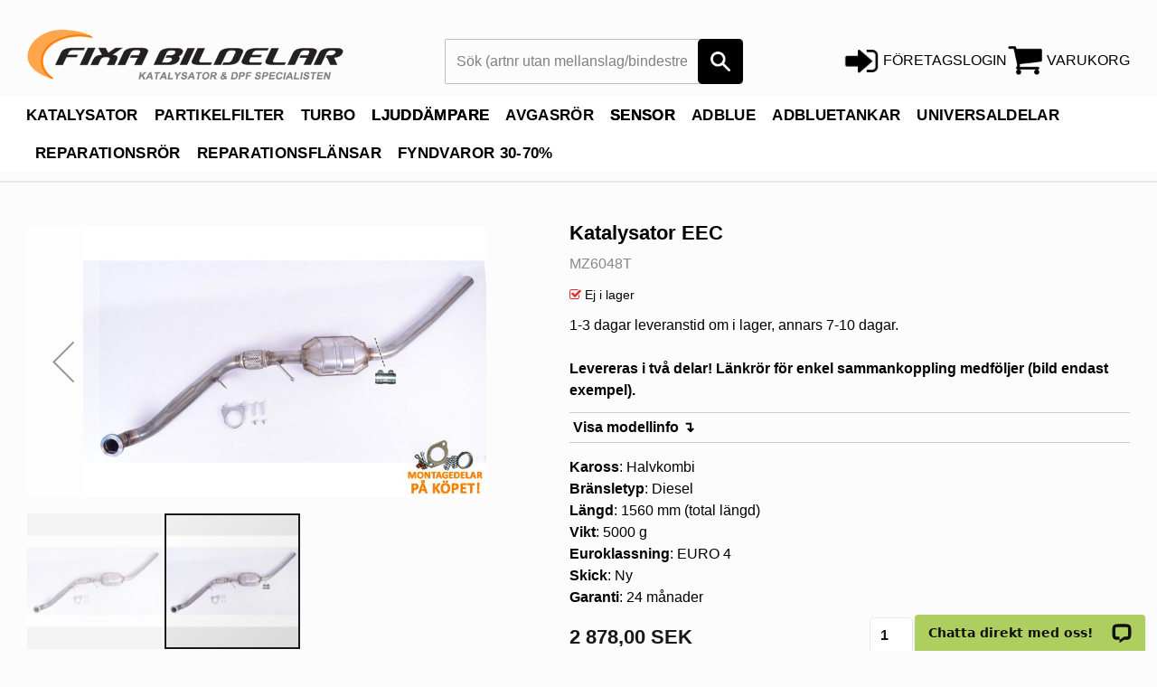

--- FILE ---
content_type: text/html; charset=UTF-8
request_url: https://www.fixabildelar.se/se/catalog/product/view/id/2426
body_size: 15998
content:
<!doctype html>
<html lang="sv">
    <head prefix="og: http://ogp.me/ns# fb: http://ogp.me/ns/fb# product: http://ogp.me/ns/product#">
                <meta charset="utf-8"/>
<meta name="title" content="Katalysator EEC"/>
<meta name="description" content="Köp Katalysator från oss på Fixa Bildelar, katalysator och DPF specialisten i Stockholm. Prisvärda delar med minst två års garanti."/>
<meta name="keywords" content="Katalysator, EEC, Katalysator, EEC, Halvkombi, Diesel, EURO 4, 24 månader garanti, 1684900222"/>
<meta name="robots" content="INDEX,FOLLOW"/>
<meta name="viewport" content="width=device-width, initial-scale=1"/>
<title>Katalysator EEC</title>
<link  rel="stylesheet" type="text/css"  media="all" href="https://www.fixabildelar.se/static/version1740649518/_cache/merged/a8192c75d4cebee997040ba5f9a5ada2.css" />
<link  rel="stylesheet" type="text/css"  media="all" href="https://www.fixabildelar.se/static/version1740649518/frontend/TemplateMonster/theme007/sv_SE/mage/gallery/gallery.css" />

<link  rel="stylesheet" type="text/css" media="all" href="https://www.fixabildelar.se/se/theme_options/css/index/" />
<link  rel="icon" type="image/x-icon" href="https://www.fixabildelar.se/media/theme_options/default/favicon.ico" />
<link  rel="shortcut icon" type="image/x-icon" href="https://www.fixabildelar.se/media/theme_options/default/favicon.ico" />
<link  rel="canonical" href="https://www.fixabildelar.se/se/catalog/product/view/_ignore_category/1/id/2426/s/katalysator-eecmz6048t/" />
<meta name="p:domain_verify" content="ea91a2bb15b52c1e78e2b7d994cb1ef5" />
<meta name="google-site-verification" content="D9pUN0ddLp-ual1jEqdbAnhqhW6VQC9rhZSPV5_ET3s" />
<meta name="google-translate-customization" content="b99ead27fdcef913-cdf32ab0cab5af0b-gbeeb576dd45b6b4e-13"></meta>
<link href='//fonts.googleapis.com/css?family=Lato:400,300,300italic,400italic,700,700italic,900,900italic' rel='stylesheet' type='text/css'>

<style>

.level0.nav-4.level-top a.level-top span {
  display: inline-block;
  width: fit-content;
  white-space: nowrap;
  overflow: hidden;
  text-indent: 0;
  position: relative;
}

.level0.nav-4.level-top a.level-top span::after {
  content: "Ljuddämpare"; /* First word only */
  position: absolute;
  left: 0;
  top: 0;
  white-space: nowrap;
  background: inherit;
}

.level0.nav-6.level-top a.level-top span {
  display: inline-block;
  width: fit-content;
  white-space: nowrap;
  overflow: hidden;
  text-indent: 0;
  position: relative;
}

.level0.nav-6.level-top a.level-top span::after {
  content: "Sensor"; /* First word only */
  position: absolute;
  left: 0;
  top: 0;
  white-space: nowrap;
  background: inherit;
}

.seoBoxJul h2{
    margin: 0px;
}

.level-top{
font-size:104%!important;
}

.seoBoxJul{
    background-color: #bdf249; /* BFE463 */
    background-image: url('https://www.fixabildelar.se/pub/media/custom/christmas-bg.jpg');
    background-position: bottom right;
    background-repeat: no-repeat;
    border-radius: 2px;
    padding: 20px 0px 20px; /* top right-left bottom */
    margin-bottom: 16px;
    text-align: center;
}

.seoBoxGul{
    background-color: #FFCA4F;
    background-image: url('https://www.fixabildelar.se/pub/media/custom/GOLD.jpg');
    background-repeat: no-repeat;
    border-radius: 2px;
    padding: 12px;
    text-align: center;
}

.seoBoxGreen{
    background-color: #a9eb73;
    background-image: url('https://www.fixabildelar.se/pub/media/custom/GREEN.jpg');
    background-repeat: no-repeat;
    border-radius: 2px;
    padding: 12px;
    text-align: center;
}

.accordion-toggle {
  display: block;
  font-weight: bold;
  color: #000;
  padding: 4px;
  border-top: 1px solid #CCC;
  border-bottom: 1px solid #CCC;
  margin-top: -12px;
}

.accordion-toggle2:before { /* FAQ */
    content:"  ";
}

.accordion-toggle2 { /* FAQ */
  display: block;
  font-weight: bold;
  color: #000;
  padding: 8px;
}

.accordion-content {
  display: none;
}

.accordion-content2 { /* FAQ */
  display: none;
}

.accordion-content.active {
  display: block;
  background: #FFF;
  padding: 4px;
  border-bottom: 1px solid #CCC;
  line-height: 26px;
  font-size: small;
  white-space: nowrap;
  overflow: hidden;
}

.accordion-content2.active { /* FAQ */
  display: block;
  background: #FFF;
  border-left:1px solid #CCC;
  padding: 14px;
}

.category-description ul{
	display: list-item!important;
	margin: 1em 0;
	padding: 0 0 0 40px;
}

.category-description ul li{
	list-style-type: disc!important;
	line-height:22px;
}

.dintero-logo-wrapper { /* DINTERO LOGO */
  display: none;
}


/* UNIVERSALPRODUKTER - och andra urval kategorisidor */

.universal-grid {
  display: grid;
  /* Default: auto-fit ensures flexible scaling */
  grid-template-columns: repeat(auto-fit, minmax(220px, 1fr));
  gap: 20px;
  justify-items: center;
  margin: 0 auto;
  max-width: 1200px; /* keeps grid centered */
  padding: 20px 10px;
  text-align: center;
}

/* Product card */
.universal-item {
  background: #fff;
  padding: 12px;
  border: 1px solid #eee;
  border-radius: 6px;
  transition: transform 0.2s ease, box-shadow 0.2s ease;
  width: 100%;
  box-sizing: border-box;
}

.universal-item img {
  max-width: 100%;
  height: auto;
  display: block;
  margin: 0 auto 10px;
}

.universal-item span {
  display: block;
  font-size: 14px;
  font-weight: 600;
  color: #333;
}

.universal-item:hover {
  transform: translateY(-3px);
  box-shadow: 0 4px 12px rgba(0,0,0,0.1);
}

/* --- Responsive behavior --- */

/* Desktop (=992px): max 4 columns */
@media (min-width: 992px) {
  .universal-grid {
    grid-template-columns: repeat(4, 1fr);
  }
}

/* Tablet (600px–991px): max 3 columns */
@media (min-width: 600px) and (max-width: 991px) {
  .universal-grid {
    grid-template-columns: repeat(3, 1fr);
  }
}

/* Mobile (360px–599px): 2 columns */
@media (min-width: 360px) and (max-width: 599px) {
  .universal-grid {
    grid-template-columns: repeat(2, 1fr);
  }
}

/* Tiny devices (<360px): single column */
@media (max-width: 359px) {
  .universal-grid {
    grid-template-columns: 1fr;
  }
}

body.catalog-category-view .header-bottom-wrap-bg,
body.catalog-category-view .header-bottom-wrap,
body.catalog-category-view .rd-navbar-nav {
  margin-bottom: -5px !important;
  padding-bottom: 0 !important;
}
body.catalog-category-view .form-container, .content-wrp {
  margin-top: -6px !important;
}
.catalog-category-view .page-title {
  margin-top:4px !important;
}

</style>

<!-- Ta bort 'Bil' efter Ljuddämpare och Sensor -->


<!-- COOKIES -->





<!-- HOTJAR -->





<!-- GOOGLE ANALYTICS 4 -->



<!-- GOOGLE CONSENT MODE 2 ANALYTICS -->



<!-- Hotjar - disabled for cookies above
 -->

<!-- Reco Tracking Code -->


<!-- Google tag (gtag.js) NEW - no match in cookies script -->



<!-- Google tag (gtag.js) - disabled for cookies above

 -->

<!-- Google Tag Manager -->

<!-- End Google Tag Manager -->

<!-- Modellinfo -->


<!-- FAQ -->
        <!-- BEGIN GOOGLE ANALYTICS CODE -->

<!-- END GOOGLE ANALYTICS CODE -->
<!-- BEGIN GOOGLE VERIFICATION TAG -->
<!-- END GOOGLE VERIFICATION TAG -->
<!-- BEGIN GTAG GLOBAL TAG -->
<!-- END GTAG GLOBAL TAG -->
    

<meta property="og:type" content="product" />
<meta property="og:title"
      content="Katalysator&#x20;EEC" />
<meta property="og:image"
      content="https://www.fixabildelar.se/media/catalog/product/cache/e1c1724a3d75a8eae0f7b4fcddfb94f4/m/z/mz6048t-mercedes-benz-diesel-halvkombi-katalysator_9ya1kbfbkdlyir3y.jpg" />
<meta property="og:description"
      content="" />
<meta property="og:url" content="https://www.fixabildelar.se/se/catalog/product/view/id/2426/s/katalysator-eecmz6048t/" />
    <meta property="product:price:amount" content="2878"/>
    <meta property="product:price:currency"
      content="SEK"/>
    </head>
    <body data-container="body"
          data-mage-init='{"loaderAjax": {}, "loader": { "icon": "https://www.fixabildelar.se/static/version1740649518/frontend/TemplateMonster/theme007/sv_SE/images/loader-2.gif"}}'
        id="html-body" itemtype="http://schema.org/Product" itemscope="itemscope" class="catalog-product-view product-katalysator-eecmz6048t page-layout-1column">
        

<div id="cookie-status">
    The store will not work correctly in the case when cookies are disabled.</div>



<!-- BEGIN GTAG CART SCRIPT -->
<!-- END GTAG CART SCRIPT -->

<style>

    #page-preloader{
        background-color: #fcfcfc;
            }

</style>
<div class="page-wrapper"><style>
    body[data-mage-init]{
        overflow:hidden;
    }

    /*#page-preloader {*/
        /*position: fixed;*/
        /*left: 0;*/
        /*top: 0;*/
        /*right: 0;*/
        /*bottom: 0;*/
        /*z-index: 9999;*/
        /*opacity: 0;*/
        /*transition: .4s all ease-out;*/
        /*visibility: hidden;*/
    /*}*/

    /*body[data-mage-init] #page-preloader{*/
        /*opacity: 1;*/
        /*height: auto;*/
        /*visibility: visible;*/
    /*}*/

    /*#page-preloader .spinner {*/
        /*position: absolute;*/
        /*left: 50%;*/
        /*top: 50%;*/
        /*margin: -45px 0 0 -45px;*/
        /*width: 90px;*/
        /*height: 90px;*/
        /*line-height: 90px;*/
        /*box-sizing: border-box;*/
        /*text-align: center;*/
        /*z-index: 0;*/
        /*text-transform: uppercase;*/
        /*-o-text-transform: uppercase;*/
        /*-ms-text-transform: uppercase;*/
        /*-webkit-text-transform: uppercase;*/
        /*-moz-text-transform: uppercase;*/
    /*}*/

    /*#page-preloader .spinner:before,*/
    /*#page-preloader .spinner:after {*/
        /*opacity: 0;*/
        /*box-sizing: border-box;*/
        /*-o-box-sizing: border-box;*/
        /*-ms-box-sizing: border-box;*/
        /*-webkit-box-sizing: border-box;*/
        /*-moz-box-sizing: border-box;*/
        /*content: "\0020";*/
        /*position: absolute;*/
        /*top: 0;*/
        /*left: 0;*/
        /*width: 100%;*/
        /*height: 100%;*/
        /*border-radius: 60px;*/
    /*}*/

    /*#page-preloader .spinner:after {*/
        /*z-index: 1;*/
        /*animation: cssload-gogoloader 2.3s infinite 1.15s;*/
        /*-o-animation: cssload-gogoloader 2.3s infinite 1.15s;*/
        /*-ms-animation: cssload-gogoloader 2.3s infinite 1.15s;*/
        /*-webkit-animation: cssload-gogoloader 2.3s infinite 1.15s;*/
        /*-moz-animation: cssload-gogoloader 2.3s infinite 1.15s;*/
    /*}*/

    /*#page-preloader .spinner:before {*/
        /*z-index: 2;*/
        /*animation: cssload-gogoloader 2.3s infinite;*/
        /*-o-animation: cssload-gogoloader 2.3s infinite;*/
        /*-ms-animation: cssload-gogoloader 2.3s infinite;*/
        /*-webkit-animation: cssload-gogoloader 2.3s infinite;*/
        /*-moz-animation: cssload-gogoloader 2.3s infinite;*/
    /*}*/

    @keyframes cssload-gogoloader {
        0% {
            transform: scale(0);
            opacity: 0;
        }
        50% {
            opacity: 1;
        }
        100% {
            transform: scale(1);
            opacity: 0;
        }
    }

    @-o-keyframes cssload-gogoloader {
        0% {
            -o-transform: scale(0);
            opacity: 0;
        }
        50% {
            opacity: 1;
        }
        100% {
            -o-transform: scale(1);
            opacity: 0;
        }
    }

    @-ms-keyframes cssload-gogoloader {
        0% {
            -ms-transform: scale(0);
            opacity: 0;
        }
        50% {
            opacity: 1;
        }
        100% {
            -ms-transform: scale(1);
            opacity: 0;
        }
    }

    @-webkit-keyframes cssload-gogoloader {
        0% {
            -webkit-transform: scale(0);
            opacity: 0;
        }
        50% {
            opacity: 1;
        }
        100% {
            -webkit-transform: scale(1);
            opacity: 0;
        }
    }

    @-moz-keyframes cssload-gogoloader {
        0% {
            -moz-transform: scale(0);
            opacity: 0;
        }
        50% {
            opacity: 1;
        }
        100% {
            -moz-transform: scale(1);
            opacity: 0;
        }
    }
</style>

<div id="page-preloader">
    <div class="spinner"></div>
</div><header class="page-header"><div class="rd-navbar"><div class="layout_5"><div class="page-header__content"><div class="container"><div class="header-center-wrap">     <a class="logo" href="https://www.fixabildelar.se/se/" title="Fixa Bildelar - Katalysator och DPF specialisten" >
        <img class="desktop-logo" src="[data-uri]" data-amsrc="https://www.fixabildelar.se/media/theme_options/default/logo-small-new.gif"
             alt="Fixa Bildelar - Katalysator och DPF specialisten"
                                  />
            </a>


<div class="block block-search">
    <div class="block block-title"><strong>Sök</strong></div>
    <div class="block block-content header-carsearch">
        <form class="form minisearch" id="search_mini_form" action="https://www.fixabildelar.se/se/catalogsearch/result/" method="get">
            <div class="field search">
                <div class="control">
                    <input id="search"
                           data-mage-init='{"quickSearch":{
                                "formSelector":"#search_mini_form",
                                "url":"https://www.fixabildelar.se/se/search/ajax/suggest/",
                                "destinationSelector":"#search_autocomplete"}
                           }'
                           type="text"
                           name="q"
                           value=""
                           placeholder="Sök (artnr utan mellanslag/bindestreck)"
                           class="input-text"
                           maxlength="88"
                           role="combobox"
                           aria-haspopup="false"
                           aria-autocomplete="both"
                           autocomplete="off"/>
                    <button type="submit" title="Sök" class="action search btn btn-search" aria-label="Search"></button>
                    <div id="search_autocomplete" class="search-autocomplete"></div>
                    <div class="nested">
    <a class="action advanced" href="https://www.fixabildelar.se/se/catalogsearch/advanced/" data-action="advanced-search">
        Avancerad sökning    </a>
</div>
                </div>
            </div>
        </form>
    </div>
</div>
<div class="header-right-sec"><li class="authorization-link" data-label="eller">
    <a href="https://www.fixabildelar.se/se/customer/account/login/referer/aHR0cHM6Ly93d3cuZml4YWJpbGRlbGFyLnNlL3NlL2NhdGFsb2cvcHJvZHVjdC92aWV3L2lkLzI0MjYv/">
        <span class="auth-label">
        	FÖRETAGSLOGIN        </span>
    </a>
</li>
<div data-block="minicart" class="minicart-wrapper">
    <a class="action showcart" href="https://www.fixabildelar.se/se/checkout/cart/"
       data-bind="scope: 'minicart_content'">
        <span class="text">VARUKORG</span>
        <span class="counter qty empty"
              data-bind="css: { empty: !!getCartParam('summary_count') == false && !isLoading() },
               blockLoader: isLoading">
            <span class="counter-number"><!-- ko text: getCartParam('summary_count') --><!-- /ko --></span>
            <span class="counter-label">
            <!-- ko if: getCartParam('summary_count') -->
                <!-- ko text: getCartParam('summary_count') --><!-- /ko -->
                <!-- ko i18n: 'items' --><!-- /ko -->
            <!-- /ko -->
            </span>
        </span>
    </a>
            <div class="block block-minicart"
             data-role="dropdownDialog"
             data-mage-init='{"dropdownDialog":{
                "appendTo":"[data-block=minicart]",
                "triggerTarget":".showcart",
                "timeout": "2000",
                "closeOnMouseLeave": false,
                "closeOnEscape": true,
                "triggerClass":"active",
                "parentClass":"active",
                "buttons":[]}}'>
            <div id="minicart-content-wrapper" data-bind="scope: 'minicart_content'">
                <!-- ko template: getTemplate() --><!-- /ko -->
            </div>
                    </div>
            
</div>
</div></div><div class="header-bottom-wrap-bg"><div class="header-bottom-wrap"><div class="rd-navbar-panel-canvas"></div>
            
    <nav class="navigation" role="navigation">
        <!-- RD Navbar Toggle -->
        <button class="rd-navbar-toggle" data-rd-navbar-toggle=".rd-navbar-nav-wrap">
            <span>
                <strong>Kategorier </strong>
            </span>
        </button>
        <!-- END RD Navbar Toggle -->
        <div class="rd-navbar-nav-wrap">
            <ul class="rd-navbar-nav">
                <li  class="level0 nav-1 first level-top"><a href="https://www.fixabildelar.se/se/katalysator.html"  class="level-top" ><span>Katalysator</span></a></li><li  class="level0 nav-2 level-top"><a href="https://www.fixabildelar.se/se/partikelfilter.html"  class="level-top" ><span>Partikelfilter</span></a></li><li  class="level0 nav-3 level-top"><a href="https://www.fixabildelar.se/se/turbo.html"  class="level-top" ><span>Turbo</span></a></li><li  class="level0 nav-4 level-top"><a href="https://www.fixabildelar.se/se/ljuddampare-bil.html"  class="level-top" ><span>Ljuddämpare Bil</span></a></li><li  class="level0 nav-5 level-top"><a href="https://www.fixabildelar.se/se/avgasror.html"  class="level-top" ><span>Avgasrör</span></a></li><li  class="level0 nav-6 level-top"><a href="https://www.fixabildelar.se/se/sensor-bil.html"  class="level-top" ><span>Sensor Bil</span></a></li><li  class="level0 nav-7 level-top"><a href="https://www.fixabildelar.se/se/adblue.html"  class="level-top" ><span>AdBlue</span></a></li><li  class="level0 nav-8 level-top"><a href="https://www.fixabildelar.se/se/adbluetankar.html"  class="level-top" ><span>AdBluetankar</span></a></li><li  class="level0 nav-9 level-top"><a href="https://www.fixabildelar.se/se/universaldelar.html"  class="level-top" ><span>Universaldelar</span></a></li><li  class="level0 nav-10 level-top"><a href="https://www.fixabildelar.se/se/catalog/category/view/s/reparationsror/id/102/"  class="level-top" ><span>Reparationsrör</span></a></li><li  class="level0 nav-11 level-top"><a href="https://www.fixabildelar.se/se/flansar.html"  class="level-top" ><span>Reparationsflänsar</span></a></li><li  class="level0 nav-12 last level-top"><a href="https://www.fixabildelar.se/se/fyndvaror.html"  class="level-top" ><span>Fyndvaror 30-70%</span></a></li>            </ul>
                    </div>
    </nav>



</div></div></div></div></div><div class="cardata-bar">	</div></div></header><div>
</div><main id="maincontent" class="page-main fix-indent-2"><a id="contentarea" tabindex="-1"></a>
<div class="page-messages messages"><div class="container"><div data-placeholder="messages"></div>
<div data-bind="scope: 'messages'">
    <!-- ko if: cookieMessages && cookieMessages.length > 0 -->
    <div aria-atomic="true" role="alert" data-bind="foreach: { data: cookieMessages, as: 'message' }" class="messages">
        <div data-bind="attr: {
            class: 'message-' + message.type + ' ' + message.type + ' message',
            'data-ui-id': 'message-' + message.type
        }">
            <div data-bind="html: $parent.prepareMessageForHtml(message.text)"></div>
        </div>
    </div>
    <!-- /ko -->

    <!-- ko if: messages().messages && messages().messages.length > 0 -->
    <div aria-atomic="true" role="alert" class="messages" data-bind="foreach: {
        data: messages().messages, as: 'message'
    }">
        <div data-bind="attr: {
            class: 'message-' + message.type + ' ' + message.type + ' message',
            'data-ui-id': 'message-' + message.type
        }">
            <div data-bind="html: $parent.prepareMessageForHtml(message.text)"></div>
        </div>
    </div>
    <!-- /ko -->
</div>

</div></div><div class="columns container layout_1"><div class="column main"><div class="product-info-main"><div class="page-title-wrapper product">
    <div class="container">
        <h1 class="page-title"
                        >
            <span class="base" data-ui-id="page-title-wrapper" itemprop="name">Katalysator EEC</span>        </h1>
            </div>
</div>
<div class="product attribute sku">
			    <div class="value" itemprop="sku">MZ6048T</div>
	    <div class="carlinkid-block">
		  		  		    <div class="carlinkid-block-top outofstock">
		        <i class="fa fa-check-square-o" aria-hidden="true"></i>
		        <link itemprop="availability" href="http://schema.org/OutOfStock">
		        <span>Ej i lager</span>
		    </div>
		  		</div>
	    </div>

    <div class="product info detailed">
                <div class="product data items" data-mage-init='{"tabs":{"openedState":"active"}}'>
                                            <div class="data item title"
                     data-role="collapsible" id="tab-label-description">
                                    </div>
                <div class="data item content"
                     aria-labelledby="tab-label-description-title" id="description" data-role="content">
                    

            <div class="product attribute description">
                        <div class="value" >
                <span data-nosnippet>1-3 dagar leveranstid om i lager, annars 7-10 dagar.</span><br><br><strong>Levereras i två delar! Länkrör för enkel sammankoppling medföljer (bild endast exempel).</strong><br><br><a href='#content-1' class='accordion-toggle'>Visa modellinfo &#8628;</a><div class='accordion-content' id='content-1'> &bull; Mercedes-Benz A160 W168 1.7 CDi 16V Diesel Halvkombi (OM668.940) 75BHP 06/2003 - 03/2005<br>&bull; Mercedes-Benz A170 W168 1.7 CDi 16V Diesel Halvkombi (OM668.940) 90BHP 09/1998 - 04/2001<br>&bull; Mercedes-Benz A170 S168 1.7 CDi 16V Diesel Halvkombi (OM668.942) 95BHP 04/2001 - 03/2005<br>&bull; Mercedes-Benz A170 W168 1.7 CDi 16V Diesel Halvkombi (OM668.942) 95BHP 04/2001 - 03/2005</div>                                                                                                                </div>
        </div>
    
                </div>
                                            <div class="data item title"
                     data-role="collapsible" id="tab-label-additional">
                                    </div>
                <div class="data item content"
                     aria-labelledby="tab-label-additional-title" id="additional" data-role="content">
                        <div class="additional-attributes-wrapper table-wrapper">
        <table class="data table additional-attributes" id="product-attribute-specs-table">
            <caption class="table-caption">Mer information</caption>
            <tbody>
                            <tr>
                    <th class="col label" scope="row">OE</th>
                    <td class="col data" data-th="OE">1684900222</td>
                </tr>
                        </tbody>
        </table>
    </div>
                </div>
                    </div>
    </div>
<div class="other-data">
		<div class="value">
		<strong>Kaross</strong>: Halvkombi	</div><div class="value">
		<strong>Bränsletyp</strong>: Diesel	</div><div class="value">
		<strong>Längd</strong>: 1560 mm (total längd)	</div><div class="value">
		<strong>Vikt</strong>: 5000 g	</div><div class="value">
		<strong>Euroklassning</strong>: EURO 4	</div><div class="value">
		<strong>Skick</strong>: Ny		</div><div class="value">
		<strong>Garanti</strong>: 24 månader		</div><div class="value">
                </div><div class="value">
                </div><div class="value">
                </div><div class="value">
                </div><div class="value">
                </div><div class="value">
                </div><div class="value">
                </div><div class="value">
                </div><div class="value">
                </div><div class="value">
                </div><div class="value">
                </div><div class="value">
                </div><div class="value">
        	</div>
</div><div class="product-info-price"><div class="product-info-stock-sku">
</div><div class="price-box price-final_price" data-role="priceBox" data-product-id="2426" data-price-box="product-id-2426">
    
<span class="price-container price-final_price tax weee"
         itemprop="offers" itemscope itemtype="http://schema.org/Offer">
        <span  id="product-price-2426"                data-label = "Inkl. moms"
        data-price-amount="2878"
        data-price-type="finalPrice"
        class="price-wrapper "
    ><span class="price">2 878,00 SEK</span></span>
                <meta itemprop="price" content="2878" />
        <meta itemprop="priceCurrency" content="SEK" />
    </span>
</div></div>
<div class="product-add-form">
    <form data-product-sku="MZ6048T"
          action="https://www.fixabildelar.se/se/checkout/cart/add/uenc/aHR0cHM6Ly93d3cuZml4YWJpbGRlbGFyLnNlL3NlL2NhdGFsb2cvcHJvZHVjdC92aWV3L2lkLzI0MjYv/product/2426/" method="post"
          id="product_addtocart_form">
        <input type="hidden" name="product" value="2426" />
        <input type="hidden" name="selected_configurable_option" value="" />
        <input type="hidden" name="related_product" id="related-products-field" value="" />
        <input type="hidden" name="item"  value="2426" />
        <input name="form_key" type="hidden" value="GKpBh6Dqo1TmyMNf" />                            

<div class="box-tocart">
    <div class="fieldset">
                <div class="field qty">
            <div class="control">
                <input type="number"
                       name="qty"
                       id="qty"
                       value="1"
                       title="Antal"
                       class="input-text qty"
                       min="1"
                       data-validate="{&quot;required-number&quot;:true,&quot;validate-item-quantity&quot;:{&quot;minAllowed&quot;:1,&quot;maxAllowed&quot;:9999}}"
                       />
            </div>
        </div>
                <div class="actions">
            <button type="submit"
                    title="Lägg i varukorgen"
                    class="action primary tocart"
                    id="product-addtocart-button">
                <span>Lägg i varukorgen</span>
            </button>
            
<div id="instant-purchase" data-bind="scope:'instant-purchase'">
    <!-- ko template: getTemplate() --><!-- /ko -->
</div>

        </div>
    </div>
</div>

        
                    </form>
</div>
</div><div class="product media"><a id="gallery-prev-area" tabindex="-1"></a>
<div class="action-skip-wrapper"><a class="action skip gallery-next-area"
   href="#gallery-next-area">
    <span>
        Hoppa till slutet av bildgalleriet    </span>
</a>
</div>
<div class="gallery-placeholder _block-content-loading" data-gallery-role="gallery-placeholder">
    <div data-role="loader" class="loading-mask">
        <div class="loader">
            <img src="[data-uri]" data-amsrc="https://www.fixabildelar.se/static/version1740649518/frontend/TemplateMonster/theme007/sv_SE/images/loader-1.gif"
                 alt="Laddar...">
        </div>
    </div>
</div>

<div>
<img src="[data-uri]" data-amsrc="https://fixabildelar.se/pub/media/custom/ratt-del.png" alt="Rätt Del Garanti! Uppge regnr vid beställning så dubbelkollar vi!" width="434" height="120" style="margin-left: 56px;"/>
</div>

<!--Fix for jumping content. Loader must be the same size as gallery.-->



    <meta itemprop="image" content="https://www.fixabildelar.se/media/catalog/product/cache/59e9a8a0a5be6f03e4a46786db9075a8/m/z/mz6048t-mercedes-benz-diesel-halvkombi-katalysator_9ya1kbfbkdlyir3y.jpg" >
<div class="action-skip-wrapper"><a class="action skip gallery-prev-area"
   href="#gallery-prev-area">
    <span>
        Hoppa till början av bildgalleriet    </span>
</a>
</div><a id="gallery-next-area" tabindex="-1"></a>
</div><input name="form_key" type="hidden" value="GKpBh6Dqo1TmyMNf" /><div id="authenticationPopup" data-bind="scope:'authenticationPopup'" style="display: none;">
    
    <!-- ko template: getTemplate() --><!-- /ko -->
    
</div>










<div class="noproductinfo"><div class="category-container">
	<div class="content-wrp">
		<div class="row block row-block" style="">
			<div class="hidden-xs hidden-sm col-md-3">
				<div class="left-header-container">
                    <div class="left-header">
                        <h1>Hitta rätt bildel</h1>
                    </div>
                    <span class="arrow-right"></span>
                </div>
			</div>
			<div class="col-xs-12 col-md-9 selector-column">
				<div class="row">
                	<div class="col-xs-12 no-gutter">
						<h2>Skriv in ditt regnr.</h2>
						<div class="col-sm-pull-left registration-number-container">
								<form id="regno_form" action="https://www.fixabildelar.se/se/carsearch/index/index/" novalidate="novalidate">
						   			<span class="input-text se">
                                        						   				   <input type="text" id="regno_pro" name="regno" placeholder="ABC 123" action="https://www.fixabildelar.se/se/" data-validate="{'required-entry':true}"/>
                                                                                									</span>
						   			<span class="input-submit">
						   				<input type="submit" name="submit" value="Sök">
						   			</span>
								</form>
						</div>
                    </div>
                </div>
			</div>
		</div>
	</div>
</div>
<div class="description-product">
<div class="text-desc">
<h1>För dig som inte redan kontrollerat med registreringsnummer för din bil.</h1>
<p>Använd gärna regsöksrutan här för att se om delen passar din bil. Vid beställning så dubbelkollar vi på Fixa Bildelar att det blivit rätt.</p>
<p>Om du inte hittar det du söker, eller inte är helt säker, är du förstås även välkommen att chatta med oss här via hemsidan, ringa in på 08-996 996, eller skicka mejl till info@fixabildelar.se.</p>
</div>
</div><!-- car search modal popup start -->
<div id="popup-modal-view" style="display:none;" class="popup-modal popup-modal-view">
	<div class="carsearch-popup-container">
	
    <div class="image-banner">
      <div class="form-container">
        <form id="carsearchform" action="https://www.fixabildelar.se/se/carsearch/index/index/" novalidate="novalidate">
          <span class="home-text-banner">Hitta rätt delar<br>till din bil.</span>
          <div class="home-search-banner">
            <span class="input-text se">
                                    <input type="text" id="regno_carjs" name="regno" placeholder="ABC 123" action="https://www.fixabildelar.se/se/" data-validate="{'required-entry':true}"/>
                                                <button type="submit" class="regno_carjs action submit primary">Sök</button>
            </span>
          </div>
        </form>
      </div>
    </div>
</div>

</div>
<!-- car search modal popup end -->


</div></div>
<div class="payment-logo">
	<img class="img-logo" src="[data-uri]" data-amsrc="https://www.fixabildelar.se/media/wysiwyg/payment-logo.gif" />
</div></div></main><footer class="page-footer layout_5"><div class="container content footer"><div class="row"><div class="col-sm-4"><div class="footer-block-4 footer-col">
<div class="footer-col-content">
<div class="footer-logo"  style="float:left; width:48%;">
<div class="logoAfter"><a class="logo" href="https://www.fixabildelar.se/se/"> <img src="[data-uri]" data-amsrc="https://www.fixabildelar.se/media/theme_options/default/footer-logo.gif" alt=""></a></div>
</div>
<div style="float:right; width:48%;"><strong>Fixa Bildelar Europa AB</strong>
Vintervägen 62, 135 40 Tyresö<br>
<a href="https://maps.app.goo.gl/uPkNLhVeErGrVJoGA" target="_blank" title="Klicka för vägbeskrivning/karta">59.251053, 18.215590</a><br><br>
<a href="mailto:info@fixabildelar.se">info@fixabildelar.se</a><br>
Tfl: <a href="tel:+46-8-996-996">08-996 996</a>
</div>
</div>
</div></div><div class="col-sm-4 footerlogocenter"><ul class="list-icon">
<li><a href="https://www.fixabildelar.se/se/sociala-medier/" title="Facebook"><i class="fa fa-facebook"></i></a></li>
<li><a href="https://www.fixabildelar.se/se/sociala-medier/" title="Twitter"><i class="fa fa-twitter"></i></a></li>
<li><a href="https://www.fixabildelar.se/se/sociala-medier/" title="Instagram"><i class="fa fa-instagram"></i></a></li>
<li><a href="https://www.fixabildelar.se/se/sociala-medier/" title="Pinterest"><i class="fa fa-pinterest"></i></a></li>
</ul></div><div class="col-sm-4 align-right"><div class="list-ul"><div class="footer-col"><h4>Information</h4>


<!-- Start of LiveChat (www.livechatinc.com) code -->

<!-- End of LiveChat code --><div class="footer-col-content"><ul class="footer-content-first">
<li><i class="fa fa-chevron-circle-right"></i><a href="https://www.fixabildelar.se/se/om-oss/">Om Fixa Bildelar</a></li>
<li><i class="fa fa-chevron-circle-right"></i><a href="https://www.fixabildelar.se/se/kopinfo/">Köpinformation</a></li>
<li><i class="fa fa-chevron-circle-right"></i><a href="https://www.fixabildelar.se/se/betalning/">Betalning</a></li>
<li><i class="fa fa-chevron-circle-right"></i><a href="https://www.fixabildelar.se/se/frakt/">Frakt & Leverans</a></li>
<li><i class="fa fa-chevron-circle-right"></i><a href="https://www.fixabildelar.se/se/fragor-och-svar/">Frågor och Svar?</a></li>
<li><i class="fa fa-chevron-circle-right"></i><a href="https://www.fixabildelar.se/se/for-verkstader/">För Verkstadsägare</a></li>
<li><i class="fa fa-chevron-circle-right"></i><a href="https://www.fixabildelar.se/se/for-privatkunder/">För Privatkunder</a></li>
<li><i class="fa fa-chevron-circle-right"></i><a href="https://www.fixabildelar.se/se/integritetspolicy/">Integritetspolicy</a></li>
</ul>
<ul class="footer-content-second">
<li><i class="fa fa-chevron-circle-right"></i><a href="https://www.fixabildelar.se/se/contact/">Kontakta oss</a></li>
<li><i class="fa fa-chevron-circle-right"></i><a href="https://www.fixabildelar.se/se/customer/account/create/">Företagskonto</a></li>
<li><i class="fa fa-chevron-circle-right"></i><a href="https://www.fixabildelar.se/se/nyhetsbrevet/">Nyhetsbrev</a></li>
<li><i class="fa fa-chevron-circle-right"></i><a href="https://www.fixabildelar.se/se/garantier/">Garantier</a></li>
<li><i class="fa fa-chevron-circle-right"></i><a href="https://www.fixabildelar.se/se/blogg/">Blogg</a></li>
</ul></div></div></div></div></div></div><div class="dintero-logo-wrapper" data-mage-init='{"dinteroLogo": {"url": "https://checkout.dintero.com/v1/branding/accounts/P11113837/profiles/default/variant/mono/color/444444/width/600/dintero_left_frame.svg"}}'></div>
</footer>






    <noscript>
        <div class="message global noscript">
            <div class="content">
                <p>
                    <strong>JavaScript verkar vara inaktiverat i din webbläsare.</strong>
                    <span>
                        För den bästa upplevelsen på vår webbplats, bör du aktivera Javascript i din webbläsare.                    </span>
                </p>
            </div>
        </div>
    </noscript>
<!-- BEGIN GTAG PRODUCT TAG -->
<!-- END GTAG PRODUCT TAG -->
<div class="scrollToTop">To Top</div></div>    <noscript id="deferred-css"><link rel="stylesheet"  type="text/css"  media="all" href="https://www.fixabildelar.se/static/version1740649518/_cache/merged/fonts_a8192c75d4cebee997040ba5f9a5ada2.css" /></noscript>
<script>var BASE_URL='https\u003A\u002F\u002Fwww.fixabildelar.se\u002Fse\u002F';var require={'baseUrl':'https\u003A\u002F\u002Fwww.fixabildelar.se\u002Fstatic\u002Fversion1740649518\u002Ffrontend\u002FTemplateMonster\u002Ftheme007\u002Fsv_SE'};</script>
<script type="text/javascript"src="https://www.fixabildelar.se/static/version1740649518/_cache/merged/dfeac51711ed9b23adaf37ad70a1cff5.js"></script>
<script>document.addEventListener("DOMContentLoaded",function(){document.querySelectorAll("li.level0.nav-4.level-top a.level-top span, li.level0.nav-6.level-top a.level-top span").forEach(function(span){const originalText=span.textContent.trim();const words=originalText.split(" ");if(words.length>=2){span.textContent=words[0];}});});</script>
<script src="/tarteaucitron/tarteaucitron.js"></script>
<script>tarteaucitron.init({"privacyUrl":"https://www.fixabildelar.se/se/integritetspolicy/","bodyPosition":"bottom","hashtag":"#tarteaucitron","cookieName":"tarteaucitron","orientation":"bottom","groupServices":false,"showDetailsOnClick":true,"serviceDefaultState":"true","showAlertSmall":false,"cookieslist":false,"showIcon":false,"iconPosition":"BottomRight","adblocker":false,"DenyAllCta":true,"AcceptAllCta":true,"highPrivacy":true,"alwaysNeedConsent":false,"handleBrowserDNTRequest":false,"removeCredit":true,"moreInfoLink":true,"useExternalCss":false,"useExternalJs":false,"readmoreLink":"https://www.fixabildelar.se/se/integritetspolicy/","mandatory":true,"mandatoryCta":true,"googleConsentMode":true,"partnersList":false});</script>
<script type="text/javascript">(tarteaucitron.job=tarteaucitron.job||[]).push('hotjar');</script>
<script type="text/javascript">tarteaucitron.user.hotjarId=3385343;tarteaucitron.user.HotjarSv=6;</script>
<script type="text/javascript">tarteaucitron.user.gtagUa='G-26QDPDY21E';tarteaucitron.user.gtagMore=function(){};(tarteaucitron.job=tarteaucitron.job||[]).push('gtag');</script>
<script type="text/javascript">(tarteaucitron.job=tarteaucitron.job||[]).push('gcmanalyticsstorage');</script>
<script>(function(h,o,t,j,a,r){h.hj=h.hj||function(){(h.hj.q=h.hj.q||[]).push(arguments)};h._hjSettings={hjid:3385343,hjsv:6};a=o.getElementsByTagName('head')[0];r=o.createElement('script');r.async=1;r.src=t+h._hjSettings.hjid+j+h._hjSettings.hjsv;a.appendChild(r);})(window,document,'https://static.hotjar.com/c/hotjar-','.js?sv=');</script>
<script src="https://widget.reco.se/snippet/3839591.js"></script>
<script async src="https://www.googletagmanager.com/gtag/js?id=AW-1046859698"></script>
<script>window.dataLayer=window.dataLayer||[];function gtag(){dataLayer.push(arguments);}
gtag('js',new Date());gtag('config','AW-1046859698');</script>
<script async src="https://www.googletagmanager.com/gtag/js?id=G-26QDPDY21E"></script>
<script>window.dataLayer=window.dataLayer||[];function gtag(){dataLayer.push(arguments);}
gtag('js',new Date());gtag('config','G-26QDPDY21E');</script>
<script>(function(w,d,s,l,i){w[l]=w[l]||[];w[l].push({'gtm.start':new Date().getTime(),event:'gtm.js'});var f=d.getElementsByTagName(s)[0],j=d.createElement(s),dl=l!='dataLayer'?'&l='+l:'';j.async=true;j.src='https://www.googletagmanager.com/gtm.js?id='+i+dl;f.parentNode.insertBefore(j,f);})(window,document,'script','dataLayer','GTM-TH37MJT');</script>
<script>document.addEventListener('click',function(event){if(!event.target.classList.contains('accordion-toggle'))return;var content=document.querySelector(event.target.hash);if(!content)return;event.preventDefault();if(content.classList.contains('active')){content.classList.remove('active');return;}
var accordions=document.querySelectorAll('.accordion-content.active');for(var i=0;i<accordions.length;i++){accordions[i].classList.remove('active');}
content.classList.toggle('active');})</script>
<script>document.addEventListener('click',function(event){if(!event.target.classList.contains('accordion-toggle2'))return;var content=document.querySelector(event.target.hash);if(!content)return;event.preventDefault();if(content.classList.contains('active')){content.classList.remove('active');return;}
var accordions=document.querySelectorAll('.accordion-content.active');for(var i=0;i<accordions.length;i++){accordions[i].classList.remove('active');}
content.classList.toggle('active');})</script>
<script type="text/x-magento-init">{"*":{"Magento_GoogleAnalytics/js/google-analytics":{"isCookieRestrictionModeEnabled":0,"currentWebsite":1,"cookieName":"user_allowed_save_cookie","ordersTrackingData":[],"pageTrackingData":{"optPageUrl":"","isAnonymizedIpActive":false,"accountId":"G-26QDPDY21E"}}}}</script>
<script type="text/x-magento-init">{"*":{"Magento_PageCache/js/form-key-provider":{}}}</script>
<script type="text&#x2F;javascript">document.querySelector("#cookie-status").style.display="none";</script>
<script type="text/x-magento-init">{"*":{"cookieStatus":{}}}</script>
<script>window.cookiesConfig=window.cookiesConfig||{};window.cookiesConfig.secure=true;</script>
<script>require.config({map:{'*':{wysiwygAdapter:'mage/adminhtml/wysiwyg/tiny_mce/tinymce4Adapter'}}});</script>
<script type="text/javascript">require(['jquery','jquery/ui'],function($){$(document).ready(function($){var title=jQuery(".logo").attr("title");jQuery(".logo").mouseenter(function(){jQuery(this).attr("title","");});jQuery(".logo").mouseleave(function(){jQuery(this).attr("title",title);});});});</script>
<script>window.checkout={"shoppingCartUrl":"https:\/\/www.fixabildelar.se\/se\/checkout\/cart\/","checkoutUrl":"https:\/\/www.fixabildelar.se\/se\/onestepcheckout\/","updateItemQtyUrl":"https:\/\/www.fixabildelar.se\/se\/checkout\/sidebar\/updateItemQty\/","removeItemUrl":"https:\/\/www.fixabildelar.se\/se\/checkout\/sidebar\/removeItem\/","imageTemplate":"Magento_Catalog\/product\/image_with_borders","baseUrl":"https:\/\/www.fixabildelar.se\/se\/","minicartMaxItemsVisible":3,"websiteId":"1","maxItemsToDisplay":10,"storeId":"1","storeGroupId":"1","customerLoginUrl":"https:\/\/www.fixabildelar.se\/se\/customer\/account\/login\/referer\/aHR0cHM6Ly93d3cuZml4YWJpbGRlbGFyLnNlL3NlL2NhdGFsb2cvcHJvZHVjdC92aWV3L2lkLzI0MjYv\/","isRedirectRequired":false,"autocomplete":"off","captcha":{"user_login":{"isCaseSensitive":false,"imageHeight":50,"imageSrc":"","refreshUrl":"https:\/\/www.fixabildelar.se\/se\/captcha\/refresh\/","isRequired":false,"timestamp":1768978850}}}</script>
<script type="text/x-magento-init">{"[data-block='minicart']":{"Magento_Ui/js/core/app":{"components":{"minicart_content":{"children":{"subtotal.container":{"children":{"subtotal":{"children":{"subtotal.totals":{"config":{"display_cart_subtotal_incl_tax":1,"display_cart_subtotal_excl_tax":0,"template":"Magento_Tax\/checkout\/minicart\/subtotal\/totals"},"children":{"subtotal.totals.msrp":{"component":"Magento_Msrp\/js\/view\/checkout\/minicart\/subtotal\/totals","config":{"displayArea":"minicart-subtotal-hidden","template":"Magento_Msrp\/checkout\/minicart\/subtotal\/totals"}}},"component":"Magento_Tax\/js\/view\/checkout\/minicart\/subtotal\/totals"}},"component":"uiComponent","config":{"template":"Magento_Checkout\/minicart\/subtotal"}}},"component":"uiComponent","config":{"displayArea":"subtotalContainer"}},"item.renderer":{"component":"Magento_Checkout\/js\/view\/cart-item-renderer","config":{"displayArea":"defaultRenderer","template":"Magento_Checkout\/minicart\/item\/default"},"children":{"item.image":{"component":"Magento_Catalog\/js\/view\/image","config":{"template":"Magento_Catalog\/product\/image","displayArea":"itemImage"}},"checkout.cart.item.price.sidebar":{"component":"uiComponent","config":{"template":"Magento_Checkout\/minicart\/item\/price","displayArea":"priceSidebar"}}}},"extra_info":{"component":"uiComponent","config":{"displayArea":"extraInfo"}},"promotion":{"component":"uiComponent","config":{"displayArea":"promotion"}}},"config":{"itemRenderer":{"default":"defaultRenderer","simple":"defaultRenderer","virtual":"defaultRenderer"},"template":"Magento_Checkout\/minicart\/content"},"component":"Magento_Checkout\/js\/view\/minicart"}},"types":[]}},"*":{"Magento_Ui/js/block-loader":"https\u003A\u002F\u002Fwww.fixabildelar.se\u002Fstatic\u002Fversion1740649518\u002Ffrontend\u002FTemplateMonster\u002Ftheme007\u002Fsv_SE\u002Fimages\u002Floader\u002D1.gif"}}</script>
<script type="text/javascript">require(['jquery','jquery/ui'],function($){jQuery(document).ready(function($){if($(window).width()>767){jQuery(window).scroll(function(){var aTop=jQuery('#car_search').height();if(jQuery(this).scrollTop()){jQuery(".rd-navbar").css({"position":"fixed","top":"0",});}else{jQuery(".rd-navbar").css({"position":"unset",});}});}});});</script>
<script type="text/javascript"></script>
<script type="text/x-magento-init">{"*":{"Magento_Ui/js/core/app":{"components":{"messages":{"component":"Magento_Theme/js/view/messages"}}}}}</script>
<script type="text/x-magento-init">{"#instant-purchase":{"Magento_Ui/js/core/app":{"components":{"instant-purchase":{"component":"Magento_InstantPurchase\/js\/view\/instant-purchase","config":{"template":"Magento_InstantPurchase\/instant-purchase","buttonText":"Instant Purchase","purchaseUrl":"https:\/\/www.fixabildelar.se\/se\/instantpurchase\/button\/placeOrder\/"}}}}}}</script>
<script type="text/x-magento-init">{"#product_addtocart_form":{"Magento_Catalog/js/validate-product":{}}}</script>
<script>require(['jquery','priceBox'],function($){var dataPriceBoxSelector='[data-role=priceBox]',dataProductIdSelector='[data-product-id=2426]',priceBoxes=$(dataPriceBoxSelector+dataProductIdSelector);priceBoxes=priceBoxes.filter(function(index,elem){return!$(elem).find('.price-from').length;});priceBoxes.priceBox({'priceConfig':{"productId":"2426","priceFormat":{"pattern":"%s\u00a0SEK","precision":2,"requiredPrecision":2,"decimalSymbol":",","groupSymbol":"\u00a0","groupLength":3,"integerRequired":false}}});});</script>
<script>var config={"width":790,"thumbheight":150,"navtype":"slides","height":790},thumbBarHeight=0,loader=document.querySelectorAll('[data-gallery-role="gallery-placeholder"] [data-role="loader"]')[0];if(config.navtype==='horizontal'){thumbBarHeight=config.thumbheight;}
loader.style.paddingBottom=(config.height / config.width*100)+"%";</script>
<script type="text/x-magento-init">{"[data-gallery-role=gallery-placeholder]":{"mage/gallery/gallery":{"mixins":["magnifier/magnify"],"magnifierOpts":{"fullscreenzoom":"5","top":"","left":"","width":"","height":"","eventType":"hover","enabled":false},"data":[{"thumb":"https:\/\/www.fixabildelar.se\/media\/catalog\/product\/cache\/d0f40c09854463d23b92d00ecc656b4e\/mz6048t-mercedes-benz-diesel-halvkombi-katalysator.jpg","img":"https:\/\/www.fixabildelar.se\/media\/catalog\/product\/cache\/6eb4fa75d12810d057b2e969c2153bbb\/mz6048t-mercedes-benz-diesel-halvkombi-katalysator.jpg","full":"https:\/\/www.fixabildelar.se\/media\/catalog\/product\/cache\/59e9a8a0a5be6f03e4a46786db9075a8\/mz6048t-mercedes-benz-diesel-halvkombi-katalysator.jpg","caption":"Katalysator EEC","position":"0","isMain":false,"type":"image","videoUrl":null},{"thumb":"https:\/\/www.fixabildelar.se\/media\/catalog\/product\/cache\/d0f40c09854463d23b92d00ecc656b4e\/m\/z\/mz6048t-mercedes-benz-diesel-halvkombi-katalysator_9ya1kbfbkdlyir3y.jpg","img":"https:\/\/www.fixabildelar.se\/media\/catalog\/product\/cache\/6eb4fa75d12810d057b2e969c2153bbb\/m\/z\/mz6048t-mercedes-benz-diesel-halvkombi-katalysator_9ya1kbfbkdlyir3y.jpg","full":"https:\/\/www.fixabildelar.se\/media\/catalog\/product\/cache\/59e9a8a0a5be6f03e4a46786db9075a8\/m\/z\/mz6048t-mercedes-benz-diesel-halvkombi-katalysator_9ya1kbfbkdlyir3y.jpg","caption":"Katalysator EEC","position":"1","isMain":true,"type":"image","videoUrl":null}],"options":{"maxheight":"300","nav":"thumbs","loop":1,"keyboard":1,"arrows":1,"allowfullscreen":1,"showCaption":false,"width":"790","thumbwidth":"150","thumbheight":150,"height":790,"transitionduration":500,"transition":"slide","navarrows":1,"navtype":"slides","navdir":"horizontal"},"fullscreen":{"nav":"thumbs","loop":1,"navdir":"horizontal","navtype":"","transitionduration":500,"transition":"dissolve"},"breakpoints":{"mobile":{"conditions":{"max-width":"767px"},"options":{"options":{"nav":"dots"}}}}}}}</script>
<script type="text/x-magento-init">{"[data-gallery-role=gallery-placeholder]":{"Magento_ProductVideo/js/fotorama-add-video-events":{"videoData":[{"mediaType":"image","videoUrl":null,"isBase":false},{"mediaType":"image","videoUrl":null,"isBase":true}],"videoSettings":[{"playIfBase":"0","showRelated":"0","videoAutoRestart":"0"}],"optionsVideoData":[]}}}</script>
<script>window.authenticationPopup={"autocomplete":"off","customerRegisterUrl":"https:\/\/www.fixabildelar.se\/se\/customer\/account\/create\/","customerForgotPasswordUrl":"https:\/\/www.fixabildelar.se\/se\/customer\/account\/forgotpassword\/","baseUrl":"https:\/\/www.fixabildelar.se\/se\/"};</script>
<script type="text/x-magento-init">{"#authenticationPopup":{"Magento_Ui/js/core/app":{"components":{"authenticationPopup":{"component":"Magento_Customer\/js\/view\/authentication-popup","children":{"messages":{"component":"Magento_Ui\/js\/view\/messages","displayArea":"messages"},"captcha":{"component":"Magento_Captcha\/js\/view\/checkout\/loginCaptcha","displayArea":"additional-login-form-fields","formId":"user_login","configSource":"checkout"}}}}}},"*":{"Magento_Ui/js/block-loader":"https\u003A\u002F\u002Fwww.fixabildelar.se\u002Fstatic\u002Fversion1740649518\u002Ffrontend\u002FTemplateMonster\u002Ftheme007\u002Fsv_SE\u002Fimages\u002Floader\u002D1.gif"}}</script>
<script type="text/x-magento-init">{"*":{"Magento_Customer/js/section-config":{"sections":{"stores\/store\/switch":["*"],"stores\/store\/switchrequest":["*"],"directory\/currency\/switch":["*"],"*":["messages"],"customer\/account\/logout":["*","recently_viewed_product","recently_compared_product","persistent"],"customer\/account\/loginpost":["*"],"customer\/account\/createpost":["*"],"customer\/account\/editpost":["*"],"customer\/ajax\/login":["checkout-data","cart","captcha"],"catalog\/product_compare\/add":["compare-products"],"catalog\/product_compare\/remove":["compare-products"],"catalog\/product_compare\/clear":["compare-products"],"sales\/guest\/reorder":["cart"],"sales\/order\/reorder":["cart"],"checkout\/cart\/add":["cart","directory-data"],"checkout\/cart\/delete":["cart"],"checkout\/cart\/updatepost":["cart"],"checkout\/cart\/updateitemoptions":["cart"],"checkout\/cart\/couponpost":["cart"],"checkout\/cart\/estimatepost":["cart"],"checkout\/cart\/estimateupdatepost":["cart"],"checkout\/onepage\/saveorder":["cart","checkout-data","last-ordered-items"],"checkout\/sidebar\/removeitem":["cart"],"checkout\/sidebar\/updateitemqty":["cart"],"rest\/*\/v1\/carts\/*\/payment-information":["cart","last-ordered-items","instant-purchase","osc-data"],"rest\/*\/v1\/guest-carts\/*\/payment-information":["cart","osc-data"],"rest\/*\/v1\/guest-carts\/*\/selected-payment-method":["cart","checkout-data","osc-data"],"rest\/*\/v1\/carts\/*\/selected-payment-method":["cart","checkout-data","instant-purchase","osc-data"],"customer\/address\/*":["instant-purchase"],"customer\/account\/*":["instant-purchase"],"vault\/cards\/deleteaction":["instant-purchase"],"multishipping\/checkout\/overviewpost":["cart"],"paypal\/express\/placeorder":["cart","checkout-data"],"paypal\/payflowexpress\/placeorder":["cart","checkout-data"],"paypal\/express\/onauthorization":["cart","checkout-data"],"persistent\/index\/unsetcookie":["persistent"],"review\/product\/post":["review"],"wishlist\/index\/add":["wishlist"],"wishlist\/index\/remove":["wishlist"],"wishlist\/index\/updateitemoptions":["wishlist"],"wishlist\/index\/update":["wishlist"],"wishlist\/index\/cart":["wishlist","cart"],"wishlist\/index\/fromcart":["wishlist","cart"],"wishlist\/index\/allcart":["wishlist","cart"],"wishlist\/shared\/allcart":["wishlist","cart"],"wishlist\/shared\/cart":["cart"],"rest\/*\/v1\/carts\/*\/update-item":["cart","checkout-data"],"rest\/*\/v1\/guest-carts\/*\/update-item":["cart","checkout-data"],"rest\/*\/v1\/guest-carts\/*\/remove-item":["cart","checkout-data"],"rest\/*\/v1\/carts\/*\/remove-item":["cart","checkout-data"],"braintree\/paypal\/placeorder":["cart","checkout-data"],"braintree\/googlepay\/placeorder":["cart","checkout-data"]},"clientSideSections":["checkout-data","cart-data","chatData","osc-data"],"baseUrls":["https:\/\/www.fixabildelar.se\/se\/"],"sectionNames":["messages","customer","compare-products","last-ordered-items","cart","directory-data","captcha","instant-purchase","loggedAsCustomer","persistent","review","wishlist","chatData","recently_viewed_product","recently_compared_product","product_data_storage","paypal-billing-agreement"]}}}</script>
<script type="text/x-magento-init">{"*":{"Magento_Customer/js/customer-data":{"sectionLoadUrl":"https\u003A\u002F\u002Fwww.fixabildelar.se\u002Fse\u002Fcustomer\u002Fsection\u002Fload\u002F","expirableSectionLifetime":60,"expirableSectionNames":["cart","persistent"],"cookieLifeTime":"3600","updateSessionUrl":"https\u003A\u002F\u002Fwww.fixabildelar.se\u002Fse\u002Fcustomer\u002Faccount\u002FupdateSession\u002F"}}}</script>
<script type="text/x-magento-init">{"*":{"Magento_Customer/js/invalidation-processor":{"invalidationRules":{"website-rule":{"Magento_Customer/js/invalidation-rules/website-rule":{"scopeConfig":{"websiteId":"1"}}}}}}}</script>
<script type="text/x-magento-init">{"body":{"pageCache":{"url":"https:\/\/www.fixabildelar.se\/se\/page_cache\/block\/render\/id\/2426\/","handles":["default","catalog_product_view","catalog_product_view_type_simple","catalog_product_view_id_2426","catalog_product_view_sku_MZ6048T","header_layout_5","listing_layout_1","product_layout_1","footer_layout_5"],"originalRequest":{"route":"catalog","controller":"product","action":"view","uri":"\/se\/catalog\/product\/view\/id\/2426"},"versionCookieName":"private_content_version"}}}</script>
<script type="text/x-magento-init">{"body":{"requireCookie":{"noCookieUrl":"https:\/\/www.fixabildelar.se\/se\/cookie\/index\/noCookies\/","triggers":[".action.towishlist"],"isRedirectCmsPage":true}}}</script>
<script type="text/x-magento-init">{"*":{"Magento_Catalog/js/product/view/provider":{"data":{"items":{"2426":{"add_to_cart_button":{"post_data":"{\"action\":\"https:\\\/\\\/www.fixabildelar.se\\\/se\\\/checkout\\\/cart\\\/add\\\/uenc\\\/%25uenc%25\\\/product\\\/2426\\\/\",\"data\":{\"product\":\"2426\",\"uenc\":\"%uenc%\"}}","url":"https:\/\/www.fixabildelar.se\/se\/checkout\/cart\/add\/uenc\/%25uenc%25\/product\/2426\/","required_options":false},"add_to_compare_button":{"post_data":null,"url":"{\"action\":\"https:\\\/\\\/www.fixabildelar.se\\\/se\\\/catalog\\\/product_compare\\\/add\\\/\",\"data\":{\"product\":\"2426\",\"uenc\":\"aHR0cHM6Ly93d3cuZml4YWJpbGRlbGFyLnNlL3NlL2NhdGFsb2cvcHJvZHVjdC92aWV3L2lkLzI0MjY,\"}}","required_options":null},"price_info":{"final_price":2878,"max_price":2878,"max_regular_price":2878,"minimal_regular_price":2878,"special_price":null,"minimal_price":2878,"regular_price":2878,"formatted_prices":{"final_price":"<span class=\"price\">2\u00a0878,00\u00a0SEK<\/span>","max_price":"<span class=\"price\">2\u00a0878,00\u00a0SEK<\/span>","minimal_price":"<span class=\"price\">2\u00a0878,00\u00a0SEK<\/span>","max_regular_price":"<span class=\"price\">2\u00a0878,00\u00a0SEK<\/span>","minimal_regular_price":null,"special_price":null,"regular_price":"<span class=\"price\">2\u00a0878,00\u00a0SEK<\/span>"},"extension_attributes":{"msrp":{"msrp_price":"<span class=\"price\">0,00\u00a0SEK<\/span>","is_applicable":"","is_shown_price_on_gesture":"","msrp_message":"","explanation_message":""},"tax_adjustments":{"final_price":2302.399999,"max_price":2302.399999,"max_regular_price":2302.399999,"minimal_regular_price":2302.399999,"special_price":2302.399999,"minimal_price":2302.399999,"regular_price":2302.399999,"formatted_prices":{"final_price":"<span class=\"price\">2\u00a0302,40\u00a0SEK<\/span>","max_price":"<span class=\"price\">2\u00a0302,40\u00a0SEK<\/span>","minimal_price":"<span class=\"price\">2\u00a0302,40\u00a0SEK<\/span>","max_regular_price":"<span class=\"price\">2\u00a0302,40\u00a0SEK<\/span>","minimal_regular_price":null,"special_price":"<span class=\"price\">2\u00a0302,40\u00a0SEK<\/span>","regular_price":"<span class=\"price\">2\u00a0302,40\u00a0SEK<\/span>"}},"weee_attributes":[],"weee_adjustment":"<span class=\"price\">2\u00a0878,00\u00a0SEK<\/span>"}},"images":[{"url":"https:\/\/www.fixabildelar.se\/media\/catalog\/product\/cache\/7094c3901f3f9c36c1f869236a6f7ae4\/m\/z\/mz6048t-mercedes-benz-diesel-halvkombi-katalysator_9ya1kbfbkdlyir3y.jpg","code":"recently_viewed_products_grid_content_widget","height":300,"width":240,"label":"Katalysator EEC","resized_width":240,"resized_height":300},{"url":"https:\/\/www.fixabildelar.se\/media\/catalog\/product\/cache\/4ba2dc4b45a759c04c732f0fd62a9fbe\/m\/z\/mz6048t-mercedes-benz-diesel-halvkombi-katalysator_9ya1kbfbkdlyir3y.jpg","code":"recently_viewed_products_list_content_widget","height":340,"width":270,"label":"Katalysator EEC","resized_width":270,"resized_height":340},{"url":"https:\/\/www.fixabildelar.se\/media\/catalog\/product\/cache\/f05f58a0dda9af5354abc0924a03b5e0\/m\/z\/mz6048t-mercedes-benz-diesel-halvkombi-katalysator_9ya1kbfbkdlyir3y.jpg","code":"recently_viewed_products_images_names_widget","height":90,"width":75,"label":"Katalysator EEC","resized_width":75,"resized_height":90},{"url":"https:\/\/www.fixabildelar.se\/media\/catalog\/product\/cache\/7094c3901f3f9c36c1f869236a6f7ae4\/m\/z\/mz6048t-mercedes-benz-diesel-halvkombi-katalysator_9ya1kbfbkdlyir3y.jpg","code":"recently_compared_products_grid_content_widget","height":300,"width":240,"label":"Katalysator EEC","resized_width":240,"resized_height":300},{"url":"https:\/\/www.fixabildelar.se\/media\/catalog\/product\/cache\/4ba2dc4b45a759c04c732f0fd62a9fbe\/m\/z\/mz6048t-mercedes-benz-diesel-halvkombi-katalysator_9ya1kbfbkdlyir3y.jpg","code":"recently_compared_products_list_content_widget","height":340,"width":270,"label":"Katalysator EEC","resized_width":270,"resized_height":340},{"url":"https:\/\/www.fixabildelar.se\/media\/catalog\/product\/cache\/9fa98afdd97fdfc2f8adf7a8fc41ec01\/m\/z\/mz6048t-mercedes-benz-diesel-halvkombi-katalysator_9ya1kbfbkdlyir3y.jpg","code":"recently_compared_products_images_names_widget","height":90,"width":75,"label":"Katalysator EEC","resized_width":75,"resized_height":90}],"url":"https:\/\/www.fixabildelar.se\/se\/catalog\/product\/view\/id\/2426\/s\/katalysator-eecmz6048t\/","id":2426,"name":"Katalysator EEC","type":"simple","is_salable":"1","store_id":1,"currency_code":"SEK","extension_attributes":{"review_html":"    <div class=\"product-reviews-summary short empty\">\r\n        <div class=\"rating-result__stars\">\r\n            <span class=\"icon-star\"><\/span>\r\n            <span class=\"icon-star\"><\/span>\r\n            <span class=\"icon-star\"><\/span>\r\n            <span class=\"icon-star\"><\/span>\r\n            <span class=\"icon-star\"><\/span>\r\n        <\/div>\r\n        <div class=\"reviews-actions\">\r\n            <a href=\"https:\/\/www.fixabildelar.se\/se\/catalog\/product\/view\/_ignore_category\/1\/id\/2426\/s\/katalysator-eecmz6048t\/#review-form\">\r\n                Bli f\u00f6rst med att recensera denna produkt            <\/a>\r\n        <\/div>\r\n    <\/div>\r\n","wishlist_button":{"post_data":null,"url":"{\"action\":\"https:\\\/\\\/www.fixabildelar.se\\\/se\\\/wishlist\\\/index\\\/add\\\/\",\"data\":{\"product\":2426,\"uenc\":\"aHR0cHM6Ly93d3cuZml4YWJpbGRlbGFyLnNlL3NlL2NhdGFsb2cvcHJvZHVjdC92aWV3L2lkLzI0MjY,\"}}","required_options":null}}}},"store":"1","currency":"SEK","productCurrentScope":"website"}}}}</script>
<script type="text/javascript">require(['jquery'],function($){$(document).ready(function(){var maxHeight=0;$(".pro-name").each(function(){if($(this).height()>maxHeight){maxHeight=$(this).height();}});$(".pro-name").height(maxHeight);});});</script>
<script type="text/javascript">require(['jquery'],function($){$(document).ready(function(){$.post('https://www.fixabildelar.se/getsemerke.php',function(response){var res=response.split("||");var fstr="<option value=''>Select Merke</option>";$.each(res,function(key,value){fstr=fstr+'<option value="'+value+'">'+value+'</option>';});$('#carmerke').html(fstr);$('#car_details').html('');$('#car_year').html('');$('#maindivwithcars').css('display','none');$('#tbodywithcars').html('');});$('#carmerke').change(function(){$('#car_year').html('');$('#maindivwithcars').css('display','none');$('#tbodywithcars').html('');$.post('https://www.fixabildelar.se/getsemodell.php',{merke:$(this).val()},function(returnedData){var res=returnedData.split("||");var fstr="<option value=''>Select Modell</option>";$.each(res,function(key,value){fstr=fstr+'<option value="'+value+'">'+value+'</option>';});$('#car_details').html(fstr);});});$('#car_details').change(function(){$('#maindivwithcars').css('display','none');$('#tbodywithcars').html('');$.post('https://www.fixabildelar.se/getsemodellyear.php',{merke:$(this).val()},function(returnedData){var ress=returnedData.split("||");var fstrs="<option value=''>Select Year</option>";$.each(ress,function(key,value){fstrs=fstrs+'<option value="'+value+'">'+value+'</option>';});$('#car_year').html(fstrs);});});$('#car_year').change(function(){$.post('https://www.fixabildelar.se/getsemodelldetails.php',{year:$(this).val(),merke:$('#car_details').val()},function(returnedData){var res=returnedData.split("||");var fstr="";$.each(res,function(key,value){fstr=fstr+value;});$('#tbodywithcars').html(fstr);$('#maindivwithcars').css('display','block');$('#Tech_id_visible').html('');var modell_id=$('#modell_id_visible').text();$('#tbodywithcars tr').each(function(){if(($('#tbodywithcars tr').length)==2){var modell_id=$('#modell_id_visible').text();window.location.href='https://www.fixabildelar.se/se/carsearch/index/carindex/?modell_id='+modell_id;}});});});$(document).on('click','#tec_id',function(e){$('#Tech_id_visible').html('');var techid=$(this).find('#tec_id_visible').html();$('#Tech_id_visible').html('Tec id for this model is '+techid);});$(document).on('click','#modell_id',function(){var modell_id=$(this).find('#modell_id_visible').text();window.location.href='https://www.fixabildelar.se/se/carsearch/index/carindex/?modell_id='+modell_id;});});});</script>
<script>require(['jquery','Magento_Ui/js/modal/modal'],function($,modal){var options={type:'popup',responsive:true,innerScroll:true,buttons:[{text:$.mage.__('Stäng'),class:'popup-modal-view',click:function(){this.closeModal();}},{text:$.mage.__('Ta bort vald bil'),class:'extra_btn',click:function(){window.location.href='/carsearch/index/unsetsession';}}]};});</script>
<script type="text/javascript">window.__lc=window.__lc||{};window.__lc.license=3873751;(function(){var lc=document.createElement('script');lc.type='text/javascript';lc.async=true;lc.src=('https:'==document.location.protocol?'https://':'http://')+'cdn.livechatinc.com/tracking.js';var s=document.getElementsByTagName('script')[0];s.parentNode.insertBefore(lc,s);})();</script>
<script type="text/x-magento-init">{"*":{"themeChild":{}}}</script>
<script type="text/x-magento-init">{"*":{"theme":{}}}</script>
<script type="text/x-magento-init">{"*":{"googleMapOptions":{"pluginPageData":{"contacts":{"width":"300","height":"200","show_on":null,"selector":null},"api":null}}}}</script>
<script type="text/x-magento-init">{"*":{"Magento_Ui/js/core/app":{"components":{"storage-manager":{"component":"Magento_Catalog/js/storage-manager","appendTo":"","storagesConfiguration":{"recently_viewed_product":{"requestConfig":{"syncUrl":"https:\/\/www.fixabildelar.se\/se\/catalog\/product\/frontend_action_synchronize\/"},"lifetime":"1000","allowToSendRequest":null},"recently_compared_product":{"requestConfig":{"syncUrl":"https:\/\/www.fixabildelar.se\/se\/catalog\/product\/frontend_action_synchronize\/"},"lifetime":"1000","allowToSendRequest":null},"product_data_storage":{"updateRequestConfig":{"url":"https:\/\/www.fixabildelar.se\/se\/rest\/se\/V1\/products-render-info"},"requestConfig":{"syncUrl":"https:\/\/www.fixabildelar.se\/se\/catalog\/product\/frontend_action_synchronize\/"},"allowToSendRequest":null}}}}}}}</script>
<script type="text/x-magento-init">{"*":{"mage/cookies":{"expires":null,"path":"\u002F","domain":".www.fixabildelar.se","secure":false,"lifetime":"3600"}}}</script>
<script>window.amlazy = function() {if (typeof window.amlazycallback !== "undefined") {setTimeout(window.amlazycallback, 500);setTimeout(window.amlazycallback, 1500);}}</script>
<script>
                window.amlazycallback = function () {
                    window.jQuery("img[data-amsrc]").lazy({"bind":"event", "attribute": "data-amsrc"});
                };
                require(["jquery"], function (jquery) {
                    require(["Amasty_LazyLoad/js/jquery.lazy"], function(lazy) {
                        if (document.readyState === "complete") {
                            window.jQuery("img[data-amsrc]").lazy({"bind":"event", "attribute": "data-amsrc"});
                        } else {
                            window.jQuery("img[data-amsrc]").lazy({"attribute": "data-amsrc"});
                        }
                    })
                });
            </script>
<script>var loadDeferredStyles = function() {var addStylesNode = document.getElementById("deferred-css");var replacement = document.createElement("div");replacement.innerHTML = addStylesNode.textContent;document.body.appendChild(replacement);addStylesNode.parentElement.removeChild(addStylesNode);};window.addEventListener('load', loadDeferredStyles);</script>
</body>
</html>


--- FILE ---
content_type: text/html
request_url: https://www.fixabildelar.se/static/version1740649518/frontend/TemplateMonster/theme007/sv_SE/Magento_Checkout/template/minicart/content.html
body_size: 956
content:
<!--
/**
 * Copyright © Magento, Inc. All rights reserved.
 * See COPYING.txt for license details.
 */
-->
<div class="block-title">
    <strong>
        <span class="text" translate="'My Cart'"/>
        <span
            class="qty empty"
            text="getCartParam('summary_count')"
            data-bind="css: { empty: !!getCartParam('summary_count') == false },
                       attr: { title: $t('Items in Cart') }">
        </span>
    </strong>
</div>

<div class="block-content">
    <if args="getCartParam('summary_count')">
        <each args="getRegion('extraInfo')" render=""/>
    </if>

    <if args="getCartParam('summary_count')">
        <div data-action="scroll" class="minicart-items-wrapper">
            <div class="row row-head">
                <div class="col-sm-2">&nbsp;</div>
                <div class="col-sm-4 pro-title">Produkt</div>
                <div class="col-sm-6 no-padding">
                    <div class="col-sm-4 pro-qty">Antal</div>
                    <div class="col-sm-3">a pris</div>
                </div>
            </div>
            <ol id="mini-cart" class="minicart-items" data-bind="foreach: { data: getCartItems(), as: 'item' }">
                <each args="$parent.getRegion($parent.getItemRenderer(item.product_type))"
                      render="{name: getTemplate(), data: item, afterRender: function() {$parents[1].initSidebar()}}"
                />
            </ol>
        </div>
    </if>

    <ifnot args="getCartParam('summary_count')">
        <strong class="subtitle empty"
                data-bind="visible: closeSidebar()"
                translate="'You have no items in your shopping cart.'"
        />
        <if args="getCartParam('cart_empty_message')">
            <p class="minicart empty text" text="getCartParam('cart_empty_message')"/>
            <div class="actions">
                <div class="secondary">
                    <a class="action viewcart" data-bind="attr: {href: shoppingCartUrl}">
                        <span translate="'View and Edit Cart'"/>
                    </a>
                </div>
            </div>
        </if>
    </ifnot>
    <if args="getCartParam('summary_count')">

        <div class="shipping-cost">
            <span class="label">
                <!-- ko i18n: 'Shipping Cost' --><!-- /ko -->
            </span>
            <div class="amount price-container">
                <span class="price-wrapper">
                    <span class="price"><!-- ko text: getCartParam('shipping_cost') --><!-- /ko --> <!-- ko text: getCartParam('currency') --><!-- /ko --></span>
                </span>
            </div>
        </div>

        <each args="getRegion('subtotalContainer')" render=""/>
    </if>
    <div class="actions" if="getCartParam('summary_count')">
        <div class="primary">
            <button type="button"
                    id="btn-minicart-close"
                    class="action continue primary"
                    data-action="close">
                <span translate="'Continue Shopping'"/>
            </button>

        </div>

        <div class="secondary"  if="getCartParam('summary_count')">
            <a class="action viewcart primary" data-bind="attr: {href: shoppingCartUrl}">
                <span translate="'View and Edit Cart'"/>
            </a>
        </div>
    </div>

    <div id="minicart-widgets" class="minicart-widgets">
        <each args="getRegion('promotion')" render=""/>
    </div>
</div>
<each args="getRegion('sign-in-popup')" render=""/>


--- FILE ---
content_type: text/css;charset=UTF-8
request_url: https://www.fixabildelar.se/se/theme_options/css/index/
body_size: 4312
content:
/*************** Primary Color  ***************/

/* background Primary */
.actions-primary .action,
.primary .action,
.action.primary,
.checkout.methods .action,
.slider-pro-wrapper .link-slider,
.custom-item-2 .link-button,
.custom-item-3 .link-custom,
.parallax-container .link-parallax,
.rd-navbar-cart-toggle .counter,
.slider-pro-wrapper .sp-buttons .sp-button.sp-selected-button,
.slider-pro-wrapper .sp-buttons .sp-button::before,
.layout_1 .block-newsletter,
.layout_2 .block-newsletter,
.opc-progress-bar .opc-progress-bar-item._active::after,
.opc-progress-bar .opc-progress-bar-item._active span::after,
.support-page .boxes-block li div:hover,
.faq-page #faq-accordion .accordion-trigger::before,
.modal-popup .modal-footer button,
.scrollToTop:hover,
.items.methods .action.multicheckout span::after,
.item-options .action.multicheckout span::after,
.box-actions a.action.change-password,
.mm-label.new,
.custom-item-1 .link-button:hover,
.custom-item-5 .link-custom,
.custom-item-4.extra .link-custom,
.custom-item-6 .link-custom,
.buttons-container .subscribe,
.not-found-page .not-found-page_bottom dd a,
.block-newsletter.block .primary,
.custom-item-12 .link-custom,
.sm-content .sm-button,
.category-list .category-button,
.custom-item-14 .link-custom,
.custom-item-15 .link-custom,
.sidebar .block.block-bg_2-custom,
.custom-item-17 .link-custom,
.custom-item-19 .link-custom,
.custom-item-22,
.custom-item-8 .link-custom:hover,
.custom-item-26 .block-bg_2-custom,
.static-link-slider:hover,
.custom-item-27 .link-custom:hover,
.custom-item-27 .item-extra-2 .link-custom,
.custom-item-28 .link-custom:hover,
.custom-item-28 .item-extra-2 .link-custom,
.sidebar .price-slider .ui-slider-range,
.ui-slider-handle,
.filter-options-content .price-slider .slider-fields a.action,
.smart-labels .sale.label-text,
.listing-gallery .fotorama__arr .fotorama__arr__arr,
.page-product-bundle #bundle-slide,
.modal-popup.quick-view #bundle-slide,
.block.discount .apply,
.checkout-onepage-success #registration .action.primary{
    background-color: #13191E;
    border-color: #13191E;
}


@media (min-width: 768px) {
.layout_4 .rd-navbar-toggle{
    background-color: #13191E;
    border-color: #13191E;
}
}

/* Border Primary */
.gallery-placeholder .fotorama__thumb-border,
.fotorama-item .fotorama__thumb-border,
.opc-progress-bar .opc-progress-bar-item._active::before,
.support-page .boxes-block li div,
#page-preloader .spinner:before,
#page-preloader .spinner:after,
.loading-mask .loader:before,
.loading-mask .loader:after,
.checkout-index-index .loading-mask .loader::before,
.checkout-index-index .loading-mask .loader::after,
table .table-bordered,
.big-circle-icon,
.custom-item-1 .link-button,
.layout_4 .rd-navbar-search .form-group,
.custom-item-7 .extra-position .link-custom,
.layout_3 .block-newsletter .primary.subscribe {
    border-color: #13191E;
}


/* Color Primary */
mark,
em,
.field.choice input[type="checkbox"] + .label::before,
.field.choice input[type="radio"] + .label::before,
.rd-navbar-static .rd-navbar-collapse a,
.custom-item-1.extra .title-1,
.header-info i,
.price,
.products .product-item .reviews-actions .view,
.custom-item-3 .title-1,
.widget.blog-posts .post-data .create-date time,
.widget.blog-posts .post-items .post-data .post-comments a,
.widget.blog-posts .post-data .post-author span,
.footer .footer-col-content li a,
.rd-navbar-cart .block-content > .actions .secondary .primary,
.breadcrumbs .items .item strong,
.rd-navbar-static .rd-navbar-nav > li.active > a,
.modes .modes-mode.active,
.catalog-product-view .product-info-stock-sku .stock,
.catalog-product-view .reviews-actions a,
.catalog-product-view .data.items .title.active a,
.block.related .block-actions button.action.select,
.field.choice input[type="checkbox"] + .label::before,
.field.choice input[type="radio"] + .label::before,
.block-posts-list .post-items .post-data .post-author span,
.block-posts-list .post-items .post-data .create-date time,
.block-posts-list .post-items .post-data .post-comments a,
.post-page .post-data .post-author span,
.post-page .post-data .create-date time,
.post-page .post-data .post-comments a,
.customer-service .list-block h4::before,
.about-us-page ul a,
.shipping-delivery-page .shipping-delivery-page_shipping-icon::before,
.shipping-delivery-page .shipping-delivery-page_track-icon::before,
.shipping-delivery-page .shipping-delivery-page_order-icon::before,
.secure-payment-page h4::before,
.secure-payment-page .secure-payment_icons ul a,
.support-page .boxes-block li div span::before,
.guarantee-page h4::before,
.terms-conditions-page ul h4::before,
.faq-page #faq-accordion .accordion-content p::before,
.account-nav .item.current,
.items.methods .action.multicheckout,
.item-options .action.multicheckout,
.cart-container .main.actions .action span,
.filter-options-content .item a:hover,
.customer-account-index .account-nav .nav.items strong,
.page-title-wrapper .order-date,
.account-nav .item.current a,
.opc-sidebar .table-totals th,
.opc-sidebar .table-totals td,
.opc-estimated-wrapper .minicart-wrapper button,
.big-circle-icon:before,
.primary-color,
.filter-current--wrapper .filter-actions .action,
.custom-item-4 .link-custom,
.custom-item-5 .title-1,
.modal-popup.newsletter-popup .closeText:hover,
.grid-left-fixed .close:hover,
.sidebar .block .block-title.left-custom-title span,
.opc-wrapper .field-tooltip .field-tooltip-action::before,
.custom-item-9 .link-custom,
.custom-item-10 .link-custom,
.custom-item-11.extra-color .title-1,
.custom-item-13 span,
#sm-timer,
.custom-item-16 .link-custom,
.custom-item-25 .desc-1,
.custom-item-26 .left-custom-title span,
.rd-navbar-static .layout_5 .rd-navbar-nav > li > a,
.layout_5 .block-newsletter #newsletter,
.layout_5 .block-newsletter .control::before {
    color: #13191E;
}

/* Hover Primary */
a:hover,
.rd-navbar-static .rd-navbar-nav > li.parent li.focus > a,
.rd-navbar-static .rd-navbar-nav > li.parent li.opened > a,
.rd-navbar-static .rd-navbar-nav > li.parent a:hover,
.account-nav a:hover,
.header-switchers .actions .action.active,
.header-switchers .actions .action:hover,
.rd-navbar-search-toggle:hover,
.modes .modes-mode:hover,
.modes .modes-mode.active,
.catalog-product-view .product-social-links .action:hover,
.switcher .dropdown .mage-dropdown-dialog a:hover,
.pages .item .next:hover,
.pages .item .previous:hover,
.pages .item .next:hover span:before,
.pages .item .previous:hover span:before,
.widget.blog-posts .post-items .post-title h3 a:hover,
.rd-navbar-fixed .rd-navbar-nav li.opened > a,
.rd-navbar-fixed .rd-navbar-nav li a:hover,
.rd-navbar-fixed .rd-navbar-nav li.active > a,
.block-posts-list .post-items .post-title h3 a:hover,
a.action.delete:hover,
a.action.edit:hover,
a.action.change-password:hover,
.checkout-index-index .checkout-container .authentication-wrapper button.action-auth-toggle:hover,
.checkout-index-index .checkout-container .authentication-wrapper .secondary a:hover,
h1 a:hover,
.heading-1 a:hover,
h3 a:hover,
.heading-3 a:hover,
.collapsible-block .opener a:hover,
h4 a:hover,
.heading-4 a:hover,
.filter-current .filter-current-subtitle a:hover,
.opc-block-shipping-information .shipping-information-title a:hover,
.review-list .review-title a:hover,
.review-add .review-legend a:hover,
h5 a:hover,
.heading-5 a:hover,
h6 a:hover,
.heading-6 a:hover,
.select2-results__option[aria-selected]:hover,
.minicart-items .details-qty .update-cart-item:hover,
.close.subscribe:hover,
.header-info a:hover,
.block.featured[role="tablist"] .page-title:hover,
.block.featured[role="tablist"] .page-title.active{
    color: #13191E;
}

@media (min-width: 768px) {
.layout_2 .footer .footer-col:not(.footer-info) a:hover  {
    color: #13191E;
}
}
/* =============================================== */
/*************** Default Color  ***************/
input[type="text"],
.input-text, input[type="email"],
input[type="password"],
input[type="number"],
select,
textarea,
.footer .list-contacts-footer li a,
.footer .list-footer li a,
.footer .list-icon li a,
.action.tocompare,
.action.towishlist,
.pages .item .page,
.filter-options-content .item a,
.modes a,
.toolbar-sorter a,
.swatch-option.text,
.catalog-product-view .product-social-links .action,
.review-fieldset .review-legend strong,
.review-field-rating > label.label,
.old-price .price,
.rd-navbar-static .rd-navbar-collapse li a::before,
.rd-navbar-cart-toggle span::before,
.rd-navbar-cart-toggle span::after,
.switcher .dropdown .mage-dropdown-dialog a,
a.action.delete,
a.action.edit,
a.action.change-password,
.pages .item.pages-item-previous span::before,
.pages .item.pages-item-next span::before,
.customer-account-index .account-nav .nav.items a,
.account-nav a,
.widget.blog-posts .post-items .post-item .post-data > span::before,
.block-compare .action.delete,
.footer h4::after,
.block-posts-list .post-items .post-data .create-date a span::before,
.block-posts-list .post-items .post-data .create-date::before,
.block-posts-list .post-items .post-data .post-author a span::before,
.block-posts-list .post-items .post-data .post-author::before,
.block-posts-list .post-items .post-data .post-comments a span::before,
.block-posts-list .post-items .post-data .post-comments::before,
.post-page .post-data .create-date a span::before,
.post-page .post-data .create-date::before,
.post-page .post-data .post-author a span::before,
.post-page .post-data .post-author::before,
.post-page .post-data .post-comments a span::before,
.post-page .post-data .post-comments::before,
.cart-container .main.actions .action::before,
.cart-container .main.actions .action:hover,
.cart-container .main.actions .action:hover span,
.cart-summary #co-shipping-method-form .label,
#cart-totals .table.totals .shipping .value,
.opc-sidebar .opc-block-summary .table-totals th .value,
.opc-sidebar .opc-block-summary .table-totals td .value,
.control.review-control-vote label[class^='rating-'],
.search-terms ul a,
.header-info a,
.filter-options-title::before,
.filter-options-content .count,
.contact-index-index legend.legend .note,
.custom-item-11.extra-color .link-custom {
    color: #888888;
}

.opc-progress-bar .opc-progress-bar-item::before {
    border-color: #888888;
}

.opc-progress-bar .opc-progress-bar-item span::after {
    background: #888888;
}
/* ================================================== */
/*************** Link Color (Primary)  ***************/
/****** Link Color  ***/
a,
.widget.blog-posts .post-items .post-title h3 a,
.footer .footer-col-content li a:hover,
.footer .list-footer li a:hover,
.widget.blog-posts .owl-controls .owl-prev:hover::before,
.widget.blog-posts .owl-controls .owl-next:hover::before,
.products .product-item .actions-secondary .action:hover,
.toolbar-sorter a:hover,
.rd-navbar-static .rd-navbar-collapse a:hover::before,
.rd-navbar-static .rd-navbar-collapse a:hover,
.rd-navbar-search-toggle,
.faq-page #faq-accordion .accordion-trigger span,
.products-grid.wishlist a.action.delete:hover,
.products-grid.wishlist a.action.edit:hover,
.rd-navbar-cart-toggle span,
.block-wishlist .actions-secondary .btn-remove:hover,
.block-compare .action.delete:hover,
.widget.blog-posts .post-items .post-data .post-comments a:hover,
.block-posts-list .post-items .post-title h3 a,
.block-posts-list .post-items .post-data .create-date a:hover,
.block-posts-list .post-items .post-data .post-author a:hover,
.block-posts-list .post-items .post-data .post-comments a:hover,
.mm-label,
.items.methods .action.multicheckout:hover,
.item-options .action.multicheckout:hover,
.opc-sidebar .items-in-cart .product-item-name,
.opc-sidebar .items-in-cart .details-qty,
.rd-navbar-cart .block-content > .actions .secondary .primary:hover,
.products .product-item .reviews-actions .view:hover,
.filter-current--wrapper .filter-actions .action:hover,
.custom-item-1 .link-button,
.custom-item-3 .link-custom:hover,
.minicart-items .product.options .toggle,
.secure-payment-page .secure-payment_icons ul a:hover,
.owl-controls .owl-prev:hover,
.owl-controls .owl-next:hover,
.block.discount:hover,
.cart-summary .title:hover,
.items.methods .action.multicheckout:hover,
.item-options .action.multicheckout:hover,
.items.methods .action.multicheckout:hover span:after,
.item-options .action.multicheckout:hover span:after,
.opc-progress-bar .opc-progress-bar-item span,
.rd-navbar-cart .block-minicart .empty,
.about-us-page ul a:hover,
.shipping-delivery-page ul li:before,
.owl-controls .owl-prev:before,
.owl-controls .owl-next:before,
.minicart-wrapper:not(.active) .rd-navbar-cart-toggle .counter.empty,
.custom-item-4 .link-custom:hover,
.table-comparison .action.towishlist:hover,
.catalog-product-view .reviews-actions a:hover,
.grid-left-fixed .close,
.layout_3 .filter-toggle-full,
.custom-item-9 .link-custom:hover,
.custom-item-10 .link-custom:hover,
.custom-item-16 .link-custom:hover,
.layout_3 .block-newsletter .primary.subscribe,
.custom-item-27 .item-extra-2 .link-custom:hover {
    color: #000000;
}



@media screen and (max-width: 768px) {
.collapsible-block .opener {
    color: #000000;
}
}


@media screen and (max-width: 768px) {
.rd-navbar-search-toggle {
    color: #888888;
}
}

@media (min-width: 768px) {
.layout_2 .footer .footer-col:not(.footer-info) a  {
    color: #000000;
}
}
/****** background Color  ***/
.rd-navbar-static .rd-navbar-nav > li > a::after,
.footer .list-icon li a:hover,
.widget.blog-posts .post-items .post-button:hover,
.widget.featured .product-item .product-label,
.slider-pro-wrapper .sp-buttons .sp-button,
.actions-primary .action:hover,
.primary .action:hover,
.action.primary:hover,
.checkout.methods .primary:hover,
.pages .item.current .page,
.pages .item .page:hover,
.actions .action:hover,
.actions-toolbar .action:hover,
.box-actions .action:hover,
.product-item-actions .action:hover,
.checkout.methods .action:hover,
.minicart-wrapper.active .rd-navbar-cart-toggle .counter,
.rd-navbar-cart-toggle:hover .counter,
.box-actions a.action.change-password:hover,
.slider-pro-wrapper .link-slider:hover,
.slider-pro-wrapper .button-slider.extra .link-slider:hover,
.parallax-container .link-parallax:hover,
.action.filter-toggle:hover,
.block-posts-list .post-items a.post-link:hover,
.items.methods .action.multicheckout:hover span::after,
.item-options .action.multicheckout:hover span::after,
.custom-item-2 .link-button:hover,
.custom-item-5 .link-custom:hover,
.custom-item-4.extra .link-custom:hover,
.custom-item-6 .link-custom:hover,
.modal-popup .modal-footer button:hover,
.buttons-container .subscribe:hover,
.not-found-page .not-found-page_bottom dd a:hover,
.layout_3 .filter-toggle-full:hover,
.block-newsletter.block .primary:hover,
.custom-item-7 .link-custom:hover,
.custom-item-12 .link-custom:hover,
.sm-content .sm-button:hover,
.category-list .category-button:hover,
.custom-item-14 .link-custom:hover,
.custom-item-15 .link-custom:hover,
.custom-item-17 .link-custom:hover,
.custom-item-21 .link-custom:hover,
.custom-item-19 .link-custom:hover,
.layout_3 .block-newsletter .primary.subscribe:hover,
.layout_5 .block-newsletter .primary.subscribe:hover,
.slider-content-static .static-link-slider:hover,
.slider-content-static-2 .static-link-slider:hover,
.custom-item-27 .item-extra-2 .link-custom:hover,
.custom-item-28 .item-extra-2 .link-custom:hover,
.filter-options-content .price-slider .slider-fields a.action:hover,
.smart-labels .label-text,
.page-product-bundle #bundle-slide:hover,
.modal-popup.quick-view #bundle-slide:hover,
.block.discount .apply:hover,
.checkout-onepage-success #registration .action.primary:hover {
    background-color: #000000;
}


/****** Border Color  ***/
.footer .list-icon li a:hover,
.widget.blog-posts .post-items .post-button:hover,
.actions-primary .action:hover,
.primary .action:hover,
.action.primary:hover,
.checkout.methods .primary:hover,
.actions .action:hover,
.actions-toolbar .action:hover,
.box-actions .action:hover,
.product-item-actions .action:hover,
.checkout.methods .action:hover,
.box-actions a.action.change-password:hover,
.slider-pro-wrapper .link-slider:hover,
.parallax-container .link-parallax:hover,
.action.filter-toggle:hover,
.block-posts-list .post-items a.post-link:hover,
.custom-item-2 .link-button:hover,
.custom-item-1 .link-button,
.custom-item-5 .link-custom:hover,
.custom-item-4.extra .link-custom:hover,
.custom-item-6 .link-custom:hover,
.modal-popup .modal-footer button:hover,
.buttons-container .subscribe:hover,
.layout_3 .filter-toggle-full:hover,
.block-newsletter.block .primary:hover,
.custom-item-7 .link-custom:hover,
.custom-item-12 .link-custom:hover,
.sm-content .sm-button:hover,
.category-list .category-button:hover,
.custom-item-14 .link-custom:hover,
.custom-item-15 .link-custom:hover,
.custom-item-17 .link-custom:hover,
.custom-item-19 .link-custom:hover,
.custom-item-21 .link-custom:hover,
.layout_3 .block-newsletter .primary.subscribe:hover,
.layout_2 .block-newsletter .primary.subscribe:hover,
.layout_1 .block-newsletter .primary.subscribe:hover,
.layout_5 .block-newsletter .primary.subscribe:hover,
.slider-content-static .static-link-slider:hover,
.slider-content-static-2 .static-link-slider:hover,
.custom-item-27 .item-extra-2 .link-custom:hover,
.custom-item-28 .item-extra-2 .link-custom:hover,
.filter-options-content .price-slider .slider-fields a.action:hover,
.page-product-bundle #bundle-slide:hover,
.modal-popup.quick-view #bundle-slide:hover,
.checkout-onepage-success #registration .action.primary:hover {
    border-color: #000000;
}

/* =============================================== */
/*************** Secondary ************************/

/****** Secondary Color ******/
.special-price .price,
.products .product-item .actions-primary .unavailable,
.rd-navbar-static .layout_5 .rd-navbar-nav > li.parent li > a::before {
    color: #3bc237;
}
/****** Secondary Background ******/
.timer-wrapper,
.widget.featured .product-item .product-label.Sale,
.mm-label.hot,
.layout_5 .rd-navbar-nav > li > a::after,
.layout_5 .block-newsletter {
    background-color: #3bc237;
}

.slider-content-static .static-link-slider,
.slider-content-static-2 .static-link-slider,
[class*='parallax_layout_5'] .link-parallax {
    background-color: #3bc237;
    border-color: #3bc237;
}

/* =============================================== */
/*************** Title primary color  ************************/
h1,
h2,
h3,
h4,
h5,
h6,
.heading-1,
.heading-2,
.heading-3,
.heading-4,
.heading-5,
.heading-6,
table.table thead th,
table.table th,
.custom-item-1.extra .desc-1,
.cms-page-view h1 span,
.cms-page-view heading-1 span,
.field .label,
.field label,
.search.advanced legend.legend,
.block-title,
.cart-summary > .title,
.block-subtitle,
.block-content .subtitle,
.cart-summary #co-shipping-method-form .item-title,
.cart-summary #co-shipping-method-form .field.choice input[type="radio"] + .label::before,
.cart-summary .title,
#cart-totals .table.totals .mark,
.post-comments-block .comment-info .post-data,
.filter-options-title,
.review-add .review-legend,
.catalog-product-view .review-list .review-details,
.catalog-product-view .review-list .review-title,
.catalog-product-view .product-options-wrapper .swatch-attribute-label,
.form.friend .legend,
.box-title,
table.table .col.name .product-item-name,
.order-links,
.page-title-wrapper .order-status,
.account .legend,
.panel-container-wrap .welcome,
.custom-item-3 .desc-1,
.custom-item-2 .desc-1,
.custom-item-2 .title-1,
.cart-summary  .field.choice input[type=radio] + .label:before,
.custom-item-4:not(.extra) .title-1,
.custom-item-5 .banner-label,
.opc-sidebar .opc-block-summary span.title,
.opc-sidebar .shipping-information-title,
.opc-sidebar .shipping-information-title strong,
.opc-sidebar .title,
.opc-sidebar .title strong,
.checkout-index-index .step-title,
.page-title-top,
.page-title,
.not-found-page,
.mm-text,
.message > div:after,
.contact-index-index legend.legend,
.layout_3 .block-newsletter .title strong,
.custom-item-9 .custom-item-content,
.custom-item-10 .title-1,
.custom-item-10 .desc-1,
.custom-item-11.extra-color .desc-1,
.custom-item-13 .title,
.category-list .category-name,
.custom-item-14 .custom-item-content,
.custom-item-15 .custom-item-content,
.custom-item-16 .custom-item-content,
.custom-item-17 .custom-item-content,
.custom-item-23 .title-static-block {
    color:#000000;
}

@media (max-width: 768px) {
.catalog-product-view .data.items .col.data::before {
    color:#000000;
}
}



/* ==================================================== */
/*************** Body Background ************************/

body {
    background-color: #fcfcfc;
    color: #888888;
}
    .widget.blog-posts .owl-carousel .owl-wrapper-outer::after,
    .products-grid .product-items:not(.owl-carousel)::before,
    .products-grid .product-items:not(.owl-carousel)::after {
    background-color: #fcfcfc;
    }
.layout_3 .block-newsletter {
    background-color: #fcfcfc;
}

/* ==================================================== */
/*************** Header Background ************************/

header.page-header,
.rd-navbar-static {
    background-color: #fcfcfc;
}
/* ====================================================== */
/*************** Footer Background ************************/

.page-footer{
    background-color: #fcfcfc;
}

/* ====================================================== */



@media (min-width: 768px) {
ul.social-links {
float: left;
clear: both;
width: 100%;
padding: 0!important;
text-align: left;
}
ul.social-links li {
display: inline-block;
}
}
@media (max-width: 768px) {
ul.social-links {
display: none;
}
}


--- FILE ---
content_type: image/svg+xml
request_url: https://checkout.dintero.com/v1/branding/accounts/P11113837/profiles/default/variant/mono/color/444444/width/600/dintero_left_frame.svg
body_size: 6981
content:
<?xml version="1.0" encoding="UTF-8"?>
<svg width="600px" height="77px" viewBox="0 0 600 77" version="1.1" xmlns="http://www.w3.org/2000/svg" xmlns:xlink="http://www.w3.org/1999/xlink">
    <!-- Generator: dintero/checkout/gen_payment_logos_branding.js -->
    <g id="Page-1" stroke="none" stroke-width="1" fill="none" fill-rule="evenodd">
        <g id="left-frame" transform="translate(1.000000, 1.000000)">
            <g id="options" transform="translate(160, 0)" fill="#444444">
                <svg preserveAspectRatio="true" width="418" height="77" viewBox="0 0 418 77">
                    
                <g id="visa-mono" fill-rule="nonzero" transform="translate(30.95150000000001, 30.5)">
                    <path d="M26.7045 5.2603C26.678 7.52217 28.7213 8.78225 30.2611 9.53413C31.8429 10.3035 32.3736 10.7973 32.3676 11.4854C32.3557 12.5393 31.1052 13.0037 29.936 13.0218C27.8943 13.0537 26.7089 12.4702 25.7644 12.03L25.029 15.4709C25.9773 15.9063 27.7294 16.2861 29.546 16.3052C33.8136 16.3052 36.6041 14.1978 36.6177 10.9324C36.6356 6.78878 30.8874 6.56008 30.9269 4.7085C30.94 4.14562 31.4758 3.54691 32.6496 3.39315C33.2312 3.31783 34.8364 3.25905 36.6543 4.09598L37.368 0.766333C36.39 0.411511 35.1332 0.0703125 33.5677 0.0703125C29.5532 0.0703125 26.7272 2.2047 26.7045 5.2603ZM44.2307 0.357402C43.4506 0.357402 42.7931 0.81071 42.5016 1.50907L36.4063 16.0595H40.671L41.5185 13.7136H46.7291L47.2199 16.0595H50.9766L47.6974 0.357402H44.2307ZM44.8257 4.60009L46.0564 10.4958H42.6874L44.8257 4.60009ZM21.5369 0.357402L18.1767 16.0595H22.2387L25.5978 0.357402H21.5369ZM15.5271 0.357402L11.2992 11.0445L9.58908 1.9579C9.3888 0.943453 8.59605 0.357402 7.71571 0.357402H0.803769L0.708008 0.812657C2.12652 1.12135 3.73889 1.61884 4.71538 2.14903C5.31331 2.47369 5.48361 2.75688 5.6802 3.52823L8.91895 16.0595H13.2122L19.7933 0.357402H15.5271Z" />
                </g>
        
                <g id="mc-mono" transform="translate(123.02050000000001, 27.5)" fill-rule="nonzero">
                    <path d="M30.1396 1.11379C33.7297 2.96723 36.0088 6.83617 36.0088 11.0776C36.0088 15.322 33.7297 19.1909 30.1396 21.0443C26.5496 22.8978 22.2789 22.4102 19.1412 19.7889C21.656 17.6887 23.1243 14.478 23.1243 11.0791C23.1243 7.68017 21.656 4.46943 19.1412 2.36923C22.2789 -0.25215 26.5496 -0.739644 30.1396 1.11379ZM16.866 2.36803C14.3493 4.46711 12.881 7.67964 12.8844 11.0794C12.8819 14.4781 14.3501 17.6893 16.866 19.7877C12.5919 23.3571 6.45404 22.8372 2.76602 18.5933C-0.922008 14.3494 -0.922008 7.80632 2.76602 3.56241C6.45404 -0.681507 12.5919 -1.20143 16.866 2.36803ZM18.056 2.32291C20.5708 4.4231 22.0392 7.63384 22.0392 11.0327C22.0392 14.3466 20.6433 17.4817 18.2427 19.583L18.056 19.7426L17.8693 19.5831C15.4676 17.4835 14.0719 14.348 14.0744 11.0343C14.0712 7.80671 15.3943 4.74795 17.6816 2.65036L17.8692 2.48241L18.056 2.32291Z" />
                </g>
        
                <g id="swish-mono" transform="translate(201.24850000000004, 26)" fill-rule="nonzero">
                    <path d="M62.8036 8.42122C63.4304 8.42122 63.9628 8.50165 64.3996 8.6611C64.8364 8.82056 65.1775 8.96892 65.4229 9.10481C65.6323 9.21574 65.7543 9.36271 65.7917 9.54852C65.8291 9.73432 65.7973 9.92983 65.6988 10.1392L65.5144 10.472C65.4035 10.6938 65.262 10.8228 65.0901 10.8602C64.9182 10.8977 64.7157 10.8658 64.4814 10.7673C64.272 10.6689 64.0197 10.5677 63.7257 10.4623C63.4304 10.3583 63.0865 10.3056 62.6927 10.3056C62.2989 10.3056 61.9731 10.386 61.7526 10.5455C61.5307 10.7049 61.4212 10.9337 61.4212 11.2291C61.4212 11.487 61.5349 11.6963 61.7623 11.8572C61.9897 12.0166 62.2781 12.1595 62.6289 12.2815C62.9797 12.4049 63.3541 12.5366 63.7534 12.678C64.1528 12.8195 64.5285 13.0011 64.878 13.223C65.2288 13.4448 65.5172 13.7277 65.7446 14.0729C65.972 14.4182 66.0857 14.855 66.0857 15.3846C66.0857 15.8034 66.0025 16.1875 65.8361 16.5383C65.6697 16.8891 65.4298 17.1941 65.1164 17.452C64.8031 17.7099 64.4245 17.9138 63.9822 18.0621C63.5399 18.2105 63.0477 18.284 62.5069 18.284C61.7443 18.284 61.1023 18.1731 60.5795 17.9512C60.0568 17.7294 59.6547 17.52 59.3718 17.3231C59.1625 17.1997 59.046 17.0458 59.021 16.8614C58.9961 16.6769 59.0515 16.48 59.1874 16.2707L59.4093 15.9379C59.5452 15.741 59.6949 15.6301 59.8613 15.6051C60.0277 15.5802 60.2274 15.6301 60.4603 15.7535C60.6821 15.8769 60.9678 16.0155 61.3172 16.1695C61.668 16.3234 62.0826 16.3996 62.5624 16.3996C62.9686 16.3996 63.2875 16.3137 63.5219 16.1417C63.7548 15.9698 63.8727 15.7355 63.8727 15.4401C63.8727 15.1822 63.759 14.9756 63.5316 14.8217C63.3042 14.6678 63.0158 14.5264 62.665 14.3974C62.3142 14.2684 61.9398 14.1298 61.5404 13.9814C61.1411 13.8331 60.7653 13.6486 60.4159 13.4268C60.0665 13.2049 59.7767 12.9221 59.5493 12.5768C59.3219 12.2316 59.2082 11.7892 59.2082 11.2471C59.2082 10.7909 59.3039 10.3846 59.4938 10.0283C59.6838 9.67054 59.9431 9.37519 60.2689 9.14225C60.5948 8.90791 60.9761 8.73043 61.4129 8.60703C61.8497 8.48362 62.3142 8.42261 62.805 8.42261L62.8036 8.42122ZM35.3895 8.42122C36.0162 8.42122 36.5487 8.50165 36.9854 8.6611C37.4222 8.82056 37.7633 8.96892 38.0087 9.10481C38.2181 9.21574 38.3401 9.36271 38.3776 9.54852C38.415 9.73293 38.3831 9.92983 38.2847 10.1392L38.1003 10.472C37.9893 10.6938 37.8479 10.8228 37.676 10.8602C37.504 10.8977 37.3016 10.8658 37.0672 10.7673C36.8579 10.6689 36.6055 10.5677 36.3116 10.4623C36.0176 10.3569 35.6723 10.3056 35.2786 10.3056C34.8848 10.3056 34.5589 10.386 34.3385 10.5455C34.1166 10.7049 34.0071 10.9337 34.0071 11.2291C34.0071 11.487 34.1208 11.6963 34.3482 11.8572C34.5756 12.0166 34.864 12.1595 35.2148 12.2815C35.5656 12.4049 35.94 12.5366 36.3393 12.678C36.7386 12.8195 37.1144 13.0011 37.4638 13.223C37.8146 13.4448 38.103 13.7277 38.3304 14.0729C38.5578 14.4182 38.6715 14.855 38.6715 15.3846C38.6715 15.8034 38.5883 16.1875 38.4219 16.5383C38.2555 16.8891 38.0157 17.1941 37.7023 17.452C37.3889 17.7099 37.0104 17.9138 36.5681 18.0621C36.1258 18.2105 35.6335 18.284 35.0928 18.284C34.3301 18.284 33.6881 18.1731 33.1654 17.9512C32.6427 17.7294 32.2406 17.52 31.9577 17.3231C31.7483 17.1997 31.6318 17.0458 31.6069 16.8614C31.5819 16.6769 31.6374 16.48 31.7733 16.2707L31.9951 15.9379C32.131 15.741 32.2808 15.6301 32.4472 15.6051C32.6135 15.5802 32.8132 15.6301 33.0462 15.7535C33.268 15.8769 33.5536 16.0155 33.9031 16.1695C34.2539 16.3234 34.6685 16.3996 35.1482 16.3996C35.5545 16.3996 35.8734 16.3137 36.1077 16.1417C36.3407 15.9698 36.4585 15.7355 36.4585 15.4401C36.4585 15.1822 36.3448 14.9756 36.1174 14.8217C35.89 14.6678 35.6016 14.5264 35.2508 14.3974C34.9 14.2684 34.5256 14.1298 34.1263 13.9814C33.727 13.8331 33.3512 13.6486 33.0018 13.4268C32.6524 13.2049 32.3626 12.9221 32.1352 12.5768C31.9078 12.2316 31.7941 11.7892 31.7941 11.2471C31.7941 10.7909 31.8897 10.3846 32.0797 10.0283C32.2697 9.67054 32.529 9.37519 32.8548 9.14225C33.1807 8.90791 33.562 8.73043 33.9987 8.60703C34.4355 8.48362 34.9 8.42261 35.3909 8.42261L35.3895 8.42122ZM69.0169 4.94922C69.5327 4.94922 69.792 5.20712 69.792 5.72432V9.5291C69.792 9.65251 69.7892 9.75928 69.7823 9.85218C69.7767 9.94508 69.767 10.0283 69.7546 10.1018C69.7421 10.1877 69.7365 10.2612 69.7365 10.3236H69.774C69.8849 10.1018 70.0416 9.87714 70.244 9.64974C70.4465 9.42234 70.6863 9.21574 70.9637 9.03132C71.241 8.8469 71.5544 8.69854 71.9038 8.58761C72.2532 8.47669 72.6317 8.42122 73.038 8.42122C74.0835 8.42122 74.8919 8.70409 75.4631 9.2712C76.0344 9.83693 76.32 10.7493 76.32 12.0042V17.2857C76.32 17.8028 76.0621 18.0608 75.5449 18.0608H74.7518C74.236 18.0608 73.9767 17.8028 73.9767 17.2857V12.4839C73.9767 11.9057 73.8783 11.4398 73.6814 11.089C73.4845 10.7382 73.0907 10.5621 72.5014 10.5621C72.0951 10.5621 71.7235 10.6425 71.3852 10.802C71.0469 10.9614 70.7612 11.1805 70.5283 11.4578C70.2953 11.7352 70.1137 12.0638 69.9847 12.4465C69.8558 12.8278 69.7906 13.241 69.7906 13.6833V17.2843C69.7906 17.8015 69.5327 18.0594 69.0155 18.0594H68.2224C67.7066 18.0594 67.4473 17.8015 67.4473 17.2843V5.72432C67.4473 5.20712 67.7052 4.94922 68.2224 4.94922H69.0155H69.0169ZM56.7637 8.64308C57.2684 8.64308 57.5194 8.90098 57.5194 9.41818V17.2857C57.5194 17.8028 57.267 18.0608 56.7637 18.0608H55.9525C55.4478 18.0608 55.1968 17.8028 55.1968 17.2857V9.41818C55.1968 8.90098 55.4492 8.64308 55.9525 8.64308H56.7637ZM41.1147 8.64308C41.582 8.64308 41.8579 8.87048 41.9452 9.32666L43.458 14.83C43.483 14.9659 43.5038 15.0879 43.5232 15.1988C43.5412 15.3098 43.5634 15.4138 43.5884 15.5122C43.6133 15.6231 43.6313 15.7271 43.6438 15.8256H43.6812C43.6937 15.7271 43.7118 15.6218 43.7367 15.5122C43.7617 15.4138 43.7825 15.3084 43.8019 15.1988C43.8199 15.0879 43.8476 14.9645 43.8851 14.83L45.4713 9.32666C45.5573 8.88296 45.8402 8.6611 46.3199 8.6611H47.0201C47.4749 8.6611 47.7578 8.88296 47.8687 9.32666L49.437 14.83C49.4744 14.9659 49.5021 15.0879 49.5202 15.1988C49.5382 15.3098 49.5604 15.4138 49.5853 15.5122C49.6103 15.6231 49.6283 15.7271 49.6408 15.8256H49.6782C49.6907 15.7271 49.7087 15.6218 49.7337 15.5122C49.7586 15.4138 49.7794 15.3084 49.7989 15.1988C49.8169 15.0879 49.8446 14.9645 49.882 14.83L51.3754 9.32666C51.4863 8.87048 51.7692 8.64308 52.224 8.64308H53.0726C53.3554 8.64308 53.5523 8.7235 53.6633 8.88296C53.7742 9.04241 53.7922 9.25179 53.7187 9.51108L51.3033 17.416C51.1799 17.8472 50.8915 18.0621 50.4367 18.0621H49.2012C48.734 18.0621 48.4456 17.8403 48.3346 17.3966L46.9148 12.6877C46.8773 12.5643 46.8468 12.4409 46.8219 12.3189C46.7969 12.1969 46.7733 12.0846 46.7484 11.9861C46.7234 11.8752 46.7054 11.7712 46.6929 11.6728H46.6555C46.6305 11.7712 46.6069 11.8766 46.582 11.9861C46.557 12.0846 46.5335 12.1955 46.5085 12.3189C46.4835 12.4423 46.453 12.5657 46.4156 12.6877L44.9957 17.3966C44.8848 17.8403 44.6019 18.0621 44.1471 18.0621H42.8743C42.4319 18.0621 42.1491 17.8472 42.0257 17.416L39.5908 9.51108C39.5173 9.25317 39.5381 9.0438 39.656 8.88296C39.7739 8.72211 39.9666 8.64308 40.237 8.64308H41.1216H41.1147Z" />
                    <path fill-rule="evenodd" clip-rule="evenodd" d="M7.75635 23.5683C12.6538 25.9102 18.6979 24.7511 22.3501 20.4C26.6777 15.2433 26.0066 7.55466 20.8485 3.22852L17.4194 7.31339C21.4489 10.6939 21.9744 16.6992 18.5925 20.7286C15.897 23.9413 11.4571 25.0131 7.75635 23.5669" />
                    <path fill-rule="evenodd" clip-rule="evenodd" d="M7.75635 23.5684C12.6538 25.9103 18.6979 24.7512 22.3501 20.4001C22.798 19.8676 23.1904 19.3074 23.5315 18.7264C24.1083 15.1435 22.8396 11.3554 19.8571 8.85258C19.0986 8.21614 18.2791 7.70449 17.4208 7.31348C21.4489 10.694 21.9744 16.6993 18.5939 20.7287C15.8984 23.9414 11.4585 25.0132 7.75773 23.567" />
                    <path fill-rule="evenodd" clip-rule="evenodd" d="M18.2674 1.56174C13.37 -0.780195 7.3259 0.378988 3.67364 4.73009C-0.653891 9.88679 0.0172151 17.5754 5.17531 21.9015L8.60433 17.8167C4.57491 14.4362 4.0494 8.43088 7.43128 4.40147C10.1268 1.18875 14.5666 0.115537 18.2674 1.56174Z" />
                    <path fill-rule="evenodd" clip-rule="evenodd" d="M18.2678 1.56174C13.3704 -0.780195 7.32628 0.378988 3.67402 4.73009C3.22616 5.26254 2.83375 5.82271 2.49265 6.40369C1.91583 9.98662 3.18456 13.7748 6.1671 16.2776C6.92556 16.914 7.74503 17.4256 8.60333 17.8167C4.5753 14.4362 4.04979 8.43088 7.43028 4.40147C10.1272 1.18875 14.567 0.115537 18.2678 1.56174Z" />
                </g>
        
        <g id="walley-mono" fill-rule="nonzero" transform="translate(320.04850000000005, 30)">
  <path d="M19.2843 3.75V10.4258L12.9353 7.04581C12.6637 6.90089 12.3307 6.90089 12.059 7.04581L5.70997 10.4258V3.75H3.66374H0.728035C0.706127 3.75 0.697363 3.78272 0.71489 3.79675L3.66374 5.63399V12.3004C3.66374 12.9315 4.39548 13.3289 4.98262 13.0157L12.4972 9.01395L20.0117 13.0157C20.5988 13.3289 21.3306 12.9315 21.3306 12.3004V3.75H19.2843Z"/>
  <path d="M33.8306 8.3579V12.8703H31.7791V11.7558C30.1876 12.5519 28.4441 13.125 26.4474 13.125C23.961 13.125 22.5806 12.2062 22.5806 10.1456C22.5806 7.81659 24.8981 7.0615 27.4943 7.0615C29.0014 7.0615 30.4831 7.33443 31.7791 7.72107C31.7242 5.77875 29.5459 5.52402 28.3175 5.52402C27.1186 5.52402 25.7213 5.67413 23.8639 6.29276L23.2644 4.62336C24.9826 4.08206 26.6416 3.75 28.5834 3.75C32.0408 3.75455 33.801 4.91448 33.8306 8.3579ZM31.7791 10.2502V9.36317C30.6477 9.03111 29.3222 8.74454 27.6758 8.74454C25.8733 8.74454 24.7715 9.12209 24.7715 10.0819C24.7715 11.119 25.6495 11.3282 27.0891 11.3282C28.3555 11.3328 30.3944 10.7778 31.7791 10.2502Z"/>
  <path d="M35.7056 0.625H38.2056V12.5H35.7056V0.625Z"/>
  <path d="M39.4556 0.625H41.9556V12.5H39.4556V0.625Z"/>
  <path d="M52.2098 9.85837H54.3336C53.8373 11.9097 51.9616 13.125 48.942 13.125C45.5523 13.125 43.2056 11.6128 43.2056 8.4375C43.2056 5.26224 45.6448 3.75 48.8158 3.75C52.0289 3.75 54.4556 5.08406 54.4556 8.91721H45.3588C45.5523 10.6259 46.8182 11.2975 48.9841 11.2975C50.9565 11.2975 51.8229 10.7127 52.2098 9.85837ZM45.4682 7.35928H52.2098C51.8523 6.04349 50.6915 5.4724 48.8201 5.4724C47.0537 5.4724 45.8551 6.02522 45.4682 7.35928Z"/>
  <path d="M64.5668 3.75H66.9556L61.8468 12.9854C60.7265 15.055 59.6237 16.25 57.3657 16.25C56.2455 16.25 55.3344 16.1028 54.3929 15.9123V14.0808C55.5131 14.3319 56.3326 14.4055 56.9778 14.4055C58.2463 14.4055 58.9045 14.0375 59.7109 12.5307L59.7719 12.4138H58.6081L53.8306 3.75H56.2498L60.3996 11.2838L64.5668 3.75Z"/>
        </g>
    
                </svg>
            </g>
            <g id="logoframe">
                <g id="dintero" transform="translate(22, 15)" fill-rule="nonzero">
                    <svg preserveAspectRatio="true" width="100" height="47" viewBox="0 0 156 47" fill="#444444">
                        <g id="Dintero" transform="translate(8.000000, 8.000000)" fill-rule="nonzero">
                          <path d="M84.1600617,13.6636637 L84.1600617,16.6348166 L101.62754,16.6348166 C102.116361,9.35708436 97.528625,5.2984803 91.8690722,5.2984803 C86.2095194,5.2984803 82.110604,9.40713441 82.110604,15.0991901 C82.110604,20.8412958 86.3552686,25 92.1605706,25 C96.8940555,25 100.45482,22.028847 101.430219,18.6140686 L97.6743742,18.6140686 C96.7483064,20.2475202 94.8445978,21.6329966 92.1605706,21.6329966 C88.4047263,21.6329966 85.6220381,18.8119938 85.6220381,15.0991901 C85.6220381,11.4364364 88.3060653,8.66320866 91.8668299,8.66320866 C95.4275945,8.66320866 98.1116218,11.4341614 98.1116218,15.0991901 L99.4771795,13.6636637 L84.1600617,13.6636637 Z M34.3945644,3.96077896 L38.2984002,3.96077896 L38.2984002,0 L34.3945644,0 L34.3945644,3.96077896 Z M26.7819726,24.5040495 L42.6865717,24.5040495 L42.6865717,21.2371462 L26.7819726,21.2371462 L26.7819726,24.5040495 Z M34.8811425,9.05905906 L34.8811425,24.5040495 L38.2961579,24.5040495 L38.2961579,10.2488852 C38.2961579,7.37783238 36.9799307,5.79443079 33.8564136,5.79443079 L26.7819726,5.79443079 L26.7819726,9.06133406 L34.8811425,9.06133406 L34.8811425,9.05905906 Z M111.726838,5.79215579 L103.921408,5.79215579 L103.921408,9.05905906 L108.311822,9.05905906 L108.361153,24.5040495 L111.776168,24.5040495 L111.726838,14.1095641 C111.726838,10.9404859 113.825626,9.06133406 116.751821,9.06133406 L119.826007,9.06133406 L119.826007,5.79443079 L117.38639,5.79443079 C113.971375,5.79443079 112.312077,7.03203203 111.386009,9.35935936 L110.897188,10.5969606 L111.726838,10.7448357 L111.726838,5.79215579 Z M64.5467065,5.79215579 L69.4259407,5.79215579 L69.4259407,1.33770134 L72.8409561,1.33770134 L72.8409561,5.79215579 L80.4513056,5.79215579 L80.4513056,9.05905906 L72.8409561,9.05905906 L72.8409561,21.2371462 L80.4513056,21.2371462 L80.4513056,24.5040495 L74.352263,24.5040495 C71.2287459,24.5040495 69.4236984,22.4246974 69.4236984,19.5536446 L69.4236984,9.05905906 L64.5444642,9.05905906 L64.5444642,5.79215579 L64.5467065,5.79215579 Z M103.919166,24.5040495 L119.823765,24.5040495 L119.823765,21.2371462 L103.919166,21.2371462 L103.919166,24.5040495 Z M24.1495181,12.2281372 C24.1495181,5.15060515 18.9787857,0.00227500228 11.8550142,0.00227500228 L0,0.00227500228 L0,24.5063245 L11.8550142,24.5063245 C18.9765434,24.5040495 24.1495181,19.3557194 24.1495181,12.2281372 M55.4228078,5.2984803 C52.3979517,5.2984803 50.0076652,7.17990718 49.1286855,9.35708436 L49.1286855,5.79215579 L45.71367,5.79215579 L45.71367,24.5040495 L49.1286855,24.5040495 L49.1286855,14.99909 C49.1286855,11.980162 50.2027448,8.76103376 54.4474094,8.76103376 C57.9610858,8.76103376 59.7661334,10.8403858 59.7661334,15.2447902 L59.7661334,24.5017745 L63.1811488,24.5017745 L63.1811488,14.6009646 C63.1811488,7.87150787 59.4230622,5.2984803 55.4228078,5.2984803 M131.241532,25 C136.851754,25 141,20.8412958 141,15.1492401 C141,9.45718446 136.853996,5.2984803 131.241532,5.2984803 C125.581979,5.2984803 121.483064,9.45718446 121.483064,15.1492401 C121.483064,20.8412958 125.581979,25 131.241532,25 M131.241532,21.6329966 C127.680767,21.6329966 124.99674,18.8620439 124.99674,15.1492401 C124.99674,11.4364364 127.680767,8.66548367 131.241532,8.66548367 C134.802296,8.66548367 137.486324,11.4364364 137.486324,15.1492401 C137.486324,18.8620439 134.802296,21.6329966 131.241532,21.6329966 M3.6078528,21.039221 L3.6078528,3.46710347 L11.413282,3.46710347 C16.6826755,3.46710347 20.4385198,7.17990718 20.4385198,12.3282373 C20.4385198,17.3764674 16.6826755,21.041496 11.413282,21.041496 L3.6078528,21.041496 L3.6078528,21.039221 Z" id="Shape"></path>
                       </g>
                    </svg>
                </g>
                <rect id="Frame" stroke="#444444" x="0" y="0" width="598" height="75" stroke-width="1" ></rect>
                <path d="M140,66 L140,11" id="Line-2" stroke="#444444" stroke-linecap="square" stroke-width="0.5"></path>
            </g>
        </g>
    </g>
</svg>


--- FILE ---
content_type: application/javascript
request_url: https://www.fixabildelar.se/static/version1740649518/frontend/TemplateMonster/theme007/sv_SE/js/theme-child.js
body_size: 1421
content:
define([
    'jquery',
    'jquery/ui',
    'theme'
], function ($) {
    'use strict';

    $.widget('TemplateMonster.themeChild', $.TemplateMonster.theme, {

        options: {
            flagres: true, // max 991
            flagres_2: true, // max 767
        },
        widthWinId: function () {

            var width_win = window.innerWidth || document.documentElement.clientWidth || document.body.clientWidth;
            if (width_win > 767) {
                if (!this.options.flagres_2) {
                    this.options.flagres_2 = true;
                }
            } else {
                if (this.options.flagres_2) {
                    this.options.flagres_2 = false;
                }
            }
        },
        hide_footer_col: function () {
            var idClick = '.footer-col h4';
            var idSlide = '.footer-col .footer-col-content';
            var idClass = 'id-active';
            $(idClick).on('click', function (e) {
                e.stopPropagation();
                var subUl = $(this).next(idSlide);
                if (subUl.is(':hidden')) {
                    subUl.slideDown();
                    $(this).addClass(idClass);
                }
                else {
                    subUl.slideUp();
                    $(this).removeClass(idClass);
                }
                $(idClick).not(this).next(idSlide).slideUp();
                $(idClick).not(this).removeClass(idClass);
                return false;
            });
            $(idSlide).on('click', function (e) {
                e.stopPropagation();
            });
        },
        hide_settings_: function () {
            var elClick = '.elClick';
            var elSlide = 'elSlide';
            var elClass = 'id-active';

            $(elClick).on('click', function (e) {
                e.stopPropagation();
                if ($(this).parent().hasClass(elClass)) {
                    $(this).parent().removeClass(elClass);
                } else {
                    $(this).parent().addClass(elClass);
                }
                $(elClick).not(this).next(elSlide).removeClass(elClass);
                $(elClick).not(this).parent().removeClass(elClass);
                e.preventDefault();
            });

            $(elSlide).on('click', function (e) {
                e.stopPropagation();
            });
        },
        carusel_related_post: function () {
            if($(".related-post-list").length) {
                $(".related-post-list").owlCarousel({
                    items: 3,
                    autoPlay: 1400000,
                    itemsDesktop: [1199, 3],
                    itemsDesktopSmall: [979, 2],
                    stopOnHover: true,
                    pagination: false,
                    transitionStyle: false,
                    navigation: true
                });
            }

        },
        hide_filter_: function () {
            var elClick = '.filter-toggle-full';
            var elSlide = '.grid-left-fixed';
            var elClass = 'id-active';

            $(elSlide).append('<span class="close">Close</span>');
            $('.column').on('click', elClick, function (e) {
                e.stopPropagation();
                if ($(elSlide).hasClass(elClass)) {
                    $(elSlide).removeClass(elClass);
                } else {
                    $(elSlide).addClass(elClass);
                }
                e.preventDefault();
            });
            $('body, .grid-left-fixed .close').on('click', function () {
                $(elSlide).removeClass(elClass);
            });
            $(elSlide).on('click', function (e) {
                e.stopPropagation();
            });
        },
        cursor_search: function () {
            $('.rd-navbar-search-toggle').on("click", function () {
                setTimeout(function () {
                    $('.rd-navbar-search #search').focus();
                }, 200);
            });
        },
        border_class_fix:function () {
            if($(".parallax-container").length){
                $('.parallax-container').prev().addClass('border-none');
            }
            if($(".custom-item-7").length){
                $('.custom-item-7').parent().addClass('border-fix-none');
            }
            if($(".custom-item-8").length){
                $('.custom-item-8').parent().addClass('border-none-content');
            }
            if($(".custom-item-12, .custom-item-14, .custom-item-15, .custom-item-26, .custom-item-27").length){
                $('.custom-item-12, .custom-item-14, .custom-item-15, .custom-item-26, .custom-item-27').parent().addClass('border-none-content');
            }
            if($(".custom-item-28").length){
                $('.custom-item-28').parent().addClass('border-fix-indent fix-indent-top');
            }
            if($("#customization_tool").length){
                $('#switcher-language').css({'display':'none'});
            }
            if($(".main .widget").length){
                //$('.main .widget').parents('.page-main').addClass('');
            } else {
                $('.main').parents('.page-main').addClass('fix-indent');
            }

        },
        last_widget: function () {
            $( ".column .widget" ).last().addClass('last_widget');
        },
        insert_logo: function () {
            $( ".footer .logo" ).insertAfter('.footer .logoAfter');
        },
        title_wrap: function () {
            var class_title = $('.category-grid-full .category-name');
            $(class_title).each(function () {
                var str = $(this).html();
                var pos = str.lastIndexOf(' ');
                if(pos > 0){
                    str = str.substr(0, pos) + ' <span>' + str.substr(pos + 0) + '</span>';
                    $(this).html(str);
                }
            });
        },

        _create: function () {
            this._super();
            this.widthWinId();
            this.hide_footer_col();
            this.cursor_search();
            this.hide_settings_();
            this.carusel_related_post();
            this.last_widget();
            this.insert_logo();
            this.hide_filter_();
            this.border_class_fix();
            this.title_wrap();
            var q = this;
            $(window).bind('load.child resize', function () {
                clearTimeout(this.id);
                this.id = setTimeout(q.widthWinId(), 300);
            }).trigger('load.child');
        }
    });

    return $.TemplateMonster.themeChild;

});

--- FILE ---
content_type: application/javascript
request_url: https://www.fixabildelar.se/static/version1740649518/frontend/TemplateMonster/theme007/sv_SE/Dintero_Checkout/js/view/logo.js
body_size: 33
content:
define(['jquery'], function($) {
    'use strict';
    return function (config, element) {
        var logo = document.createElement('img');
        logo.src = config.url;
        $(element).append(logo);
    }
});

--- FILE ---
content_type: application/javascript; charset=UTF-8
request_url: https://api.livechatinc.com/v3.6/customer/action/get_localization?organization_id=24dab4b5-9cc2-44ec-98d7-82b85f9bd326&version=6bb83031e4f97736cbbada081b074fb6_2a7ddc1c2f2ff51900b398d6dcd14658&language=sv&x-region=us-south1&group_id=0&jsonp=__lc_localization
body_size: 5074
content:
__lc_localization({"Add_alternative_text":"Lägg till alternativ text","Add_attachment":"Lägg till en bilaga","Add_image_alternative_text_confirmation":"Lägg till alternativ text för %name%-filen","Add_reaction":"Lägg till meddelandereaktion","Add_to_website":"Lägg till på din webbplats","Agents_currently_not_available":"Våra handläggare är för närvarande inte tillgängliga.","Agents_not_available":"Våra handläggare är för närvarande inte tillgängliga.","Agents_not_available_continuous":"Våra agenter är inte tillgängliga just nu, men du kan fortfarande skicka meddelanden. Vi meddelar dig på din e-postadress när du får ett svar.","Alt_text":"alt text","Alternative_text_description":"Alternativ text krävs för folk med funktionsnedsättningar som använder skärmläsare","Ask_about":"Fråga om","Ask_for_email_confirmation":"När våra agenter svarar meddelar vi dig på:","Ask_for_email_question":"Jag beklagar, men jag kan inte svara så snart som jag tänkte. Vänligen lämna ett e-post adress så jag kan återkomma till dig senare.","Assistly_ticket_created":"Ett supportärende har skapats för ditt fall.","Assistly_ticket_notification":"Ett meddelande kommer att skickas till %email% när ärendet är löst.","Attach_screenshot":"Bifoga en skärmdump","Back_to_chat":"Tillbaka till chatten","Bad":"Dåligt","Button_add_feedback":"Lämna kommentar","Button_allow":"Tillåt","Button_leave_chat_cancel":"avbryt","Button_leave_chat_confirm":"Stäng chatten","Button_link_cancel":"avbryt","Button_link_or":"eller","Button_link_skip":"hoppa över","Cancel":"Avbryt","Cancel_bad_rating":"Återkalla dåligt omdöme","Cancel_good_rating":"Återkalla bra omdöme","Cannot_upload_a_file_over_10MB":"Kan inte ladda upp filer över 10 MB","Change_reaction":"Ändra meddelandereaktion, nuvarande reaktion: %reaction%","Chat_closed_by_customer":"Du har stängt chatten.","Chat_session_closed":"Chatten är stängd","Chat_transcript_sent":"Chattutdraget skickas till %s. Om din e-post inte är verifierad får du först en bekräftelselänk.","Chat_transcript_sent_to":"Chattutskriften kommer att skickas till:","Chatting_page_hello":"Hej","Chatting_page_welcome":"Välkommen till vår chatt-sida. Behöver du hjälp? Kontakta oss här för omedelbar support. Vårt team är redo att hjälpa dig online.","Client":"Kund","Client_inactive":"Chatten har stängts på grund av lång inaktivitet.","Close_chat":"Stäng chatten","Close_image_preview":"Stäng bildförhandsvisning","Close_menu":"Stäng meny","Close_message_input":"Stäng meddelandeinmatning","Close_modal":"Stäng modal","Close_notification":"Stäng notis","Close_privacy_policy_banner":"Stäng sekretesspolicybanderoll","Closed_chat_upload_failed":"Kan inte ladda upp en fil till en stängd chatt.","Collapse_details":"Dölj detaljer","Company_logo":"Företagslogotyp","Contact_us_via":"Kontakta oss via %channel%","Continuous_chat_transcript_message":"Vi kommer att berätta för dig när det kommer nya meddelanden till den här e-postadressen. Du finner ett transkript av din senaste chatt nedan.","Current_agent_avatar":"Nuvarande agents avatar","Current_reaction":"Meddelandereaktion: %reaction%","Delete":"Radera","Describe_image":"Beskriv bilden","Detached_window_consent_caption":"Chatta bekvämt i ett separat fönster så att din konversation från %origin% förblir synlig även när du byter mellan flikar eller appar.","Detached_window_consent_title":"Fortsätt chatta i ett separat fönster?","Drop_file_here":"Släpp filen här","Drop_files_here":"Släpp filer här","Edit_email":"Redigera mejl","Email_address_verify_link":"Bekräfta din e-postadress","Email_address_verify_message":"Vi kommer endast att skicka meddelanden till den här e-postadressen om du bekräftar den genom att klicka på länken nedan.","Email_prompt_confirmation":"När våra agenter svarar meddelar vi dig på:","Email_prompt_first_time":"Vi har inte din e-postadress. Ange den här så att vi kan svara dig.","Embedded_chat_ended":"Chatten avslutades","Embedded_chat_now":"Chatta direkt med oss!","Embedded_chat_with":"Chatta med %operator%","Embedded_greeting_accept":"Låt oss chatta","Embedded_greeting_just_browsing":"Jag tittar bara","Embedded_invitation_accept":"Starta chatten","Embedded_invitation_refuse":"stäng fönstret","Embedded_leave_message":"Lämna ett meddelande","Embedded_minimize_window":"Minimera fönstret","Embedded_new_message":"Nytt meddelande från %operator%","Embedded_read_chat_transcript":"Läs chattavskriften","Embedded_start_chat_again":"Starta chatten igen","Embedded_textarea_placeholder":"Skriv ett meddelande...","Embedded_waiting_for_operator":"Väntar på operatören","Emoji_picker":"Emoji-väljare","Enter_email_address":"Ange din e-postadress","Error_refresh_message":"Det verkar som något gick fel. Försök att uppdatera sidan för att fortsätta.","Facebook_login_button":"Logga in med Facebook","Facebook_login_refuse":"Jag vill inte logga in med Facebook","File_to_upload":"Fil att ladda upp","File_upload_menu":"Filuppladdningsmeny","File_upload_status":"%finishedCount% av %totalCount% uppladdade","Files_to_upload":"Filer att ladda upp","Fill_form_to_send":"Fyll i formuläret nedan för att skicka","Forms_privacy_policy_agree":"Jag godkänner","Forms_privacy_policy_consent":"Jag godkänner att mina personuppgifter överförs av datakontrollanten till dotterbolag och andra aktörer vars tjänster används av datakontrollanten vid affärsdrift.","Freshbooks_click_here":"Klicka här","Freshbooks_invoice_created":"En ny faktura på \u003cstrong\u003e%amount%\u003c/strong\u003e har just skapats. \u003cbr\u003eKontrollera att alla uppgifter är korrekta.","Freshbooks_to_download":"för direktnedladdning","Go_back_upload_list":"Gå tillbaka till uppladdningslistan","Good":"Bra","Got_it":"Uppfattat","Hide_greeting":"Dölj hälsning","Invalid_email":"Ogiltig e-post","Joinme_info":"\u003cstrong\u003e%sender%\u003c/strong\u003e vill att du \u003cstrong\u003edelar ditt skrivbord\u003c/strong\u003e. \u003cbr\u003e Att dela är \u003cstrong\u003esäkert\u003c/strong\u003e via LogMeIn.","Joinme_session_rejected":"Fjärrskrivbordssessionen nekades.","Joinme_session_started":"Fjärrskrivbordssessionen har påbörjats.","Launch_livechat_widget":"Öppna LiveChat chat-widget","Launch_text_widget":"Öppna Text chat-widget","Leave_chat_confirm":"Vill du verkligen stänga chatten?","Loading":"Vänta","Loading_previous_messages":"Läs in tidigare meddelanden","Lost_Connection":"Anslutningen avbröts. Kontrollera Internetanslutningen och försök sedan igen.","Message_delivered":"Levererat","Message_not_sent":"Meddelande ej skickat.","Message_read":"Lästes","Message_sent":"Ditt meddelande har skickats","Mute":"Tyst läge","New_greeting_default_message":"Trevligt att träffas! Vi finns här om du har frågor.","New_message":"Nytt meddelande","New_messages":"Nya meddelanden","New_messages_notification":"Notiser om nya meddelanden","Next":"Nästa","Next_item":"Nästa artikel","No":"Nej","Not_sent_yet":"Inte skickat än","Offline_form":"Lämna ett meddelande","Offline_form_submit_label":"Lämna ett meddelande","Offline_message_failed":"Vi kunde inte lämna ditt meddelande. Försök igen senare.","Offline_message_sent":"Tack! Ditt meddelande har skickats. Vårt supportteam kommer att kontakta dig snart.","Open_emoji_picker":"Öppna emoji-väljaren","Open_image_in_new_tab":"Öppna bild i ny flik","Open_image_preview":"Öppna bildförhandsvisning","Open_in_separate_window":"Öppna chatten i ett separat fönster","Open_livechat":"Öppna LiveChat","Open_menu":"Öppna meny","Open_new_tab":"Öppna i ny flik","Operator_closed_session":"%operator% har stängt chatten.","Operator_details":"%operator% detaljer","Operator_is_thinking":"%operator% tänker","Operator_is_typing":"%operator% skriver...","Operator_joined_conference":"%operator% har anslutit till konferensen.","Operator_left_conference":"%operator% har lämnat konferensen.","Operator_reacted_to_message":"%operator% reagerade med %reaction% på meddelandet: %message%","Other_channels":"Andra kanaler","Postchat_case_resolved_question":"Blev frågan löst under chatten?","Postchat_first_time_question":"Är detta första gången som du chattar med oss om just det här?","Postchat_leave_comment":"Tack för ditt betyg! Du kan lämna din kommentar nedan.","Postchat_rate_agent_question":"Hur nöjd var du men handläggarens professionalism?","Postchat_rate_chat":"Hur skulle du betygsätta denna chatt?","Prechat_submit_label":"Starta chatten","Press_to_collapse_details":"Tryck för att dölja detaljer","Press_to_expand_details":"Tryck för att visa detaljer","Previous":"Föregående","Previous_item":"Tidigare artikel","Prohibited_file_type":"Förbjuden filtyp","Push_page_accept":"Öppna denna sida","Push_page_accepted":"Du har flyttats till sidan","Push_page_cancel":"avbryt","Push_page_or":"eller","Push_page_refused":"Du vägrade att öppna sidan.","Push_page_requested":"%operator% vill öppna den här sidan i din webbläsare:","Queue":"Kö","Rate_agent":"Betygsätt chattoperatör","Rate_bad_and_open_modal":"Ge dåligt omdöme och öppna kommentarmodal","Rate_good_and_open_modal":"Ge bra omdöme och öppna kommentarmodal","Rate_me_add_comment":"Tack för ditt betyg! Du kan även lämna en kommentar:","Rate_me_bad":"Dålig","Rate_me_bad_tooltip":"Bedöm som dålig","Rate_me_cancel":"Ditt betyg har tagits bort.","Rate_me_cancel_tooltip":"Avbryt betygsättning","Rate_me_comment_added":"Du lämnade följande kommentar: %comment%","Rate_me_confirmation_bad":"Du bedömde vår kundtjänst som dålig.","Rate_me_confirmation_good":"Du bedömde vår kundtjänst som bra.","Rate_me_good":"Bra","Rate_me_good_tooltip":"Bedöm som bra","Rate_me_placeholder":"Skriv in din kommentar ...","React_with_reaction":"Reagera med %emoji%","Reconnecting":"Återansluter","Refresh":"Uppdatera","Remove_file":"Ta bort %name%-filen","Role_Support_Angel":"Supportoperatör","Save_image_alternative_text":"Spara bildens alternativa text","Screenshot_permission_error":"Vi kunde inte dela din skärm. Kontrollera din webbläsares behörigheter.","Scroll_latest_message":"Bläddra till senaste meddelande","Scroll_latest_messages":"Bläddra till senaste meddelanden","See_chat_history":"Visa chatthistorik","Send":"Skicka","Send_chat_transcript_to":"Skicka kopia av chatten till:","Send_file":"Skicka en fil","Send_files":"Skicka filer","Send_message":"Skicka ett meddelande","Send_transcript":"Skicka chattkopia:","Send_transcript_to_email":"Skicka chattavskriften till din e-post","Show_less":"Visa mindre","Show_more":"Visa mer","Skill_status_offline":"offline","Skill_status_online":"online","Something_went_wrong":"Något gick fel","Sounds":"Ljud","Submit":"Skicka","Submit_email":"Skicka ett mejl","Survey_fill_in_required_fields":"Fyll i de obligatoriska fälten.","Theme_options":"Alternativ","Thinking":"Tänker…","Tickets_attachments":"Bilagor:","Tickets_author":"Författare:","Tickets_auto_solve_message":"Eftersom vi inte hört från dig på 7 dagar har vi markerat detta ärende som stängt. Svara på detta meddelande om du vill öppna ärendet på nytt.","Tickets_date":"Dag","Tickets_follow_up_message":"Detta meddelande skickades till dig för tre dagar sedan. Svara gärna om du har någonting att tillägga.","Tickets_message":"Meddelande:","Tickets_new_message":"Nytt meddelande","Tickets_rating_bad_full":"Den var dålig, jag är inte nöjd.","Tickets_rating_bad_short":"dålig","Tickets_rating_case_reminder":"Här har du en snabb påminnelse av ärendet i fråga:","Tickets_rating_good_full":"Den var bra, jag är nöjd.","Tickets_rating_good_short":"bra","Tickets_rating_intro":"Var god ta ett ögonblick för att bedöma hjälpen som du fått från vår kundtjänst.","Tickets_rating_thank_you":"Tack så mycket!","Tickets_rating_you_rated":"Du har bedömt kundtjänsten som","Tickets_ticket":"Ärende","Tickets_ticket_created":"Ditt ärende har skapats.","Tickets_ticket_is_solved":"Ditt ärende är nu löst!","Tickets_ticket_reopened":"Ärende öppnat igen","Today":"Idag","Toggle_upload_list":"Växla uppladdningslista","Try_again":"Försök igen","Unmute":"Avsluta tyst läge","Upload_error":"Fel vid uppladdning","Upload_files":"Ladda upp filer","Upload_success":"Uppladdningen lyckades","Uploading":"Laddar upp","User_Transfer":"Du har vidarekopplats till: %operator%.","User_in_queue":"En av våra representanter kommer snart att hjälpa dig. Du är nummer %number% i kön. Din väntetid blir ungefär %minutes% minut(er). Tack för ditt tålamod.","User_in_queue_unknown_time":"En av våra representanter kommer att snart att hjälpa dig. Du är nummer %number% i kön.","Verify_transcript_email":"Om din e-postadress inte är verifierad får du först en bekräftelselänk.","Welcome_title":"Välkommen till Fixa Bildelar LiveChat!","Welcome_to_chat":"Hej! Kan jag hjälpa dig att hitta rätt reservdel till din bil? Regnr? ","Write_a_message":"Skriv ett meddelande...","Yes":"Ja","Yesterday":"Igår","You_are_banned_message":"Du har temporärt förbjudits från att delta i denna chatt.","Zendesk_ticket_created":"Ett supportärende har skapats för ditt fall.","Zendesk_ticket_notification":"Ett meddelande kommer att skickas till %email% när ärendet är löst.","_version":"2a7ddc1c2f2ff51900b398d6dcd14658","back":"Tillbaka","chat":"Chatt","copied":"Kopierat!","files_failed_to_upload":"%files% filer kunde inte laddas upp","forms_choose":"-- välj --","forms_choose_department":"Välj en avdelning:","forms_email":"E-post:","forms_email_confirmation":"Jag vill ta emot kampanjer med nyhetsbrev","forms_first_answer":"Första svaret","forms_message":"Meddelande:","forms_name":"Namn:","forms_offline_info":"Vi är inte tillgängliga just nu. Lämna ett meddelande så kontaktar vi dig snart.","forms_question":"Fråga:","forms_read_transcript":"Läs chattavskriften","forms_second_answer":"Andra svaret","forms_skill_one":"Skicklighet 1","forms_skill_two":"Skicklighet 2","forms_subject":"Ämne","forms_thank_you":"Tack för chatten! Ge oss gärna mer feedback.","forms_welcome":"Välkommen till vår LiveChat! Fyll i formuläret nedan innan du börjar chatta.","greeting_default_message":"Hej, säg gärna till om du har några frågor.","help":"Hjälp","hide":"dölj","home":"Hem","tickets":"Biljetter","upload_failed":"uppladdning misslyckades"});

--- FILE ---
content_type: application/javascript
request_url: https://www.fixabildelar.se/static/version1740649518/frontend/TemplateMonster/theme007/sv_SE/js/carouselInit.js
body_size: 263
content:
/**
 * Copyright © 2015. All rights reserved.
 */

define([
    'jquery',
    'jquery/ui',
    'owlcarousel'
], function($){
    "use strict";

    $.widget('TemplateMonster.carouselInit', {

        options: {

            navigation:true,
            items: 3,
            itemsDesktop: [1199,3],
            itemsDesktopSmall: [979,3],
            itemsTablet: [768,2],
            itemsMobile: [400,1],
            autoPlay: false,
            pagination: false,
            navigationText: []
           
        },

        _create: function() {
            this.element.owlCarousel(this.options);
        },

        _setOption: function( key, value ) {
          this._super( "_setOption", key, value );
        },
        
    });

    return $.TemplateMonster.carouselInit;

});


--- FILE ---
content_type: application/javascript
request_url: https://www.fixabildelar.se/tarteaucitron/lang/tarteaucitron.sv.js
body_size: 1420
content:
/*global tarteaucitron */
/* min ready */
tarteaucitron.lang = {
    "middleBarHead": "☝ 🍪",
    "adblock": "Hej! Denna webbplats låter dig välja de tredjeparts tjänster du vill tillåta.",
    "adblock_call": "Inaktivera din adblock för att börja anpassa.",
    "reload": "Uppdatera sidan",

    "alertBigScroll": "Genom att fortsätta rulla,",
    "alertBigClick": "Om du fortsätter att surfa på denna webbplats,",
    "alertBig": "du tillåter alla tjänster från tredje part",

    "alertBigPrivacy": "Vi använder cookies på denna webbplats för grundläggande funktionalitet, statistik och service",
    "alertSmall": "Hantera tjänster",
    "personalize": "Alternativ",
    "acceptAll": "OK, acceptera alla",
    "close": "Stänga",
    "closeBanner": "Dölj cookies banner",

    "privacyUrl": "Integritetspolicy",

    "all": "Preferens för alla tjänster",

    "info": "Skydda din integritet",
    "disclaimer": "Genom att tillåta dessa tjänster från tredje part accepterar du deras cookies och användningen av spårningsteknologier som är nödvändiga för att de ska fungera korrekt.",
    "allow": "Tillåt",
    "deny": "Neka",
    "noCookie": "Den här tjänsten använder inte cookies.",
    "useCookie": "Den här tjänsten kan installeras",
    "useCookieCurrent": "Den här tjänsten har installerat",
    "useNoCookie": "Den här tjänsten har inte installerat någon cookie.",
    "more": "Läs mer",
    "source": "Visa den officiella webbplatsen",
    "credit": "Cookies manager av tarteaucitron.js",
    "noServices": "Denna webbplats använder inga cookies som kräver ditt samtycke.",

    "toggleInfoBox": "Visa / dölj information om lagring av cookies",
    "title": "Cookiehanteringspanel",
    "cookieDetail": "cookiedetalj för",
    "ourSite": "på vår webbplats",
    "modalWindow": "(modalt fönster)",
    "newWindow": "(nytt fönster)",
    "allowAll": "Tillåt alla",
    "denyAll": "Neka alla",

    "icon": "Cookies",

    "fallback": "är ur funktion.",
    "allowed": "tillåtet",
    "disallowed": "nekad",

    "ads": {
        "title": "Annonsnätverk",
        "details": "Annonsnätverk kan generera intäkter genom att sälja annonsutrymme på webbplatsen."
    },
    "analytic": {
        "title": "Publikmätning",
        "details": "Publikmätningstjänster som används för att generera användbar statistik för att förbättra webbplatsen."
    },

    "social": {
        "title": "Sociala nätverk",
        "details": "Sociala nätverk kan förbättra användbarheten på webbplatsen och bidra till att marknadsföra den via dessa."
    },
    "video": {
        "title": "videoklipp",
        "details": "Videodelningstjänster hjälper till att lägga till medier på webbplatsen och öka synligheten."
    },
    "comment": {
        "title": "Коментари",
        "details": "Kommentarhanterare underlättar inlämning av kommentarer och bekämpar skräppost."
    },
    "support": {
        "title": "Stöd",
        "details": "Supporttjänster gör att du kan komma i kontakt med webbplatsteamet och få hjälp."
    },
    "api": {
        "title": "APIs",
        "details": "API:er används för att ladda skript: geolocation, sökmotorer, översättningar mm..."
    },
    "other": {
        "title": "Övrigt",
        "details": "Tjänster för att visa webbinnehåll."
    },

    "google": {
        "title": "Specifikt samtycke för Googles tjänster",
        "details": "Google kan använda dina data för publikmätning, reklamprestanda eller för att erbjuda dig personligt anpassade annonser."
    },

    "mandatoryTitle": "Obligatoriska kakor",
    "mandatoryText": "Denna webbplats använder nödvändiga kakor för dess korrekta funktion,  dessa går ej att inaktivera.",

    "save": "Spara",
    "ourpartners": "Våra partners"
};


--- FILE ---
content_type: application/javascript
request_url: https://www.fixabildelar.se/static/version1740649518/frontend/TemplateMonster/theme007/sv_SE/Magento_Checkout/js/sidebar-mixin.js
body_size: 203
content:
define([
    'jquery',
    'Magento_Customer/js/customer-data',
], function ($,customerData) {
    return function(originalWidget) {

        $.widget('mage.sidebar', $.mage.sidebar, {

            _removeItemAfter: function (elem) {
                var productData = customerData.get('cart')().items.filter(function (item) {
                    if(Number(elem.data('cart-item')) === Number(item['item_id'])) {
                        return true;
                    }
                });

                $(document).trigger('ajax:removeFromCart', productData[0]['product_sku']);
            },
        });

        return $.mage.sidebar;
    }
});

--- FILE ---
content_type: application/javascript; charset=UTF-8
request_url: https://api.livechatinc.com/v3.6/customer/action/get_dynamic_configuration?x-region=us-south1&license_id=3873751&client_id=c5e4f61e1a6c3b1521b541bc5c5a2ac5&url=https%3A%2F%2Fwww.fixabildelar.se%2Fse%2Fcatalog%2Fproduct%2Fview%2Fid%2F2426&channel_type=code&implementation_type=potentially_gtm&jsonp=__xa3nbhcjng
body_size: 256
content:
__xa3nbhcjng({"organization_id":"24dab4b5-9cc2-44ec-98d7-82b85f9bd326","livechat_active":true,"livechat":{"group_id":0,"client_limit_exceeded":false,"domain_allowed":true,"online_group_ids":[0],"config_version":"4678.0.9.461.510.79.25.9.11.18.11.21.1","localization_version":"6bb83031e4f97736cbbada081b074fb6_2a7ddc1c2f2ff51900b398d6dcd14658","language":"sv"},"default_widget":"livechat"});

--- FILE ---
content_type: application/javascript
request_url: https://www.fixabildelar.se/static/version1740649518/frontend/TemplateMonster/theme007/sv_SE/js/selectize.js
body_size: 271
content:
define([
    'jquery',
    'jquery/ui',
    'customSelect'
], function ($, select2) {
    'use strict';

    $.widget('TemplateMonster.selectize', {

        options: {
            allowClear: false,
        },

        _create: function() {

            var selector = this.element;
            var params = this.options;
            var isMobile = /Android|webOS|iPhone|iPad|iPod|BlackBerry|Windows Phone/i.test(navigator.userAgent)

            if (!isMobile){
                $(selector).select2(params);

                $('.swatch-option').on('click', function(){
                    selector.select2("destroy");
                    selector.select2(params);
                });
                $('body').addClass('no-mobile');
            }
        },
    });

    return $.TemplateMonster.selectize;

});

--- FILE ---
content_type: application/javascript
request_url: https://www.fixabildelar.se/static/version1740649518/frontend/TemplateMonster/theme007/sv_SE/js/googleMapOptions.js
body_size: 158
content:
define([
    'jquery',
    'jquery/ui',
    'googleMapPagePlugin'
], function($) {
    'use strict';

    $.widget('TemplateMonster.googleMapOptions', $.TemplateMonster.googleMapPagePlugin, {

        options: {
            pluginPageData: {},
            pagetype: {
                home: 'cms-index-index',
                contacts: 'contact-index-index',
            },
            contactSelector: '.google-map-wrapper',
            group: {}
        },

        _create: function() {
            this._super();
        }

    });

    return $.TemplateMonster.googleMapOptions;
});

--- FILE ---
content_type: application/javascript; charset=UTF-8
request_url: https://api.livechatinc.com/v3.6/customer/action/get_configuration?organization_id=24dab4b5-9cc2-44ec-98d7-82b85f9bd326&version=4678.0.9.461.510.79.25.9.11.18.11.21.1&x-region=us-south1&group_id=0&jsonp=__lc_static_config
body_size: 1806
content:
__lc_static_config({"buttons":[{"id":"0d8d4c1a02","type":"text","online_value":"Live chat now","offline_value":"Leave us a message"},{"id":"950945f62e","type":"image","online_value":"cdn.livechat-files.com/api/file/lc/main/default/buttons/set_15/m_black_on.png","offline_value":"cdn.livechat-files.com/api/file/lc/main/default/buttons/set_15/m_black_off.png"},{"id":"bb559fb323","type":"image","online_value":"cdn.livechat-files.com/api/file/lc/main/default/buttons/set_15/w_green_on.png","offline_value":"cdn.livechat-files.com/api/file/lc/main/default/buttons/set_15/w_green_off.png"}],"prechat_form":{"id":"174538865321501524","fields":[{"id":"174538865321506121","type":"header","label":"Välkommen till vår LiveChat! Fyll i formuläret nedan innan du börjar chatta. Vi bemannar chatten kl 8-12 \u0026amp; 13-17 vardagar. Övriga tider svarar vi senast nästa vardag."},{"id":"174538865321501573","type":"name","label":"Namn:","required":false},{"id":"174538865321506985","type":"email","label":"E-post:","required":false},{"id":"174538865321503838","type":"checkbox","label":"Uppgifter som lämnas via chatten sparas ifall att du behöver hjälp i framtiden. Om du vill chatta anonymt går det bra att ej ange namn eller e-post.","required":true,"options":[{"id":"0","label":"Visst, det går bra.","checked":false}]}]},"ticket_form":{"id":"0","fields":[{"type":"header","label":"Våra operatörer är inte tillgängliga just nu. Lämna ett meddelande så kontaktar vi dig snart."},{"type":"name","label":"Namn:","required":false},{"type":"email","label":"E-post:","required":true},{"type":"subject","label":"Tema:","required":false},{"type":"textarea","label":"Meddelande:","required":true},{"type":"checkbox","label":"Uppgifter som lämnas här sparas utifall att du behöver hjälp i framtiden. Vi svarar via e-post.","required":true,"options":[{"id":"0","label":"Visst, jag förstår.","checked":false}]}]},"integrations":{"analytics":{}},"allowed_domains":["fiksebildeler.no","fixabildelar.com","fixabildelar.dk","fixabildelar.no","fixabildelar.se","maxbildelar.com","textalk.se","translate.google.com","translate.googleusercontent.com","www.fixabildelar.com"],"properties":{"group":{"bb9e5b2f1ab480e4a715977b7b1b4279":{"homescreen_enabled":true,"privacy_policy.enabled":false,"privacy_policy.text":""},"c5e4f61e1a6c3b1521b541bc5c5a2ac5":{"logo_path":"cdn.livechat-files.com/api/file/lc/main/3873751/0/logo/6efaca8131ff9e5782b9db699ba2bfdf.jpg","new_theme.agent_message_color_background":"#FFFFFF","new_theme.agent_message_color_text":"#111111","new_theme.agentbar_background_color":"#FFFFFF","new_theme.agentbar_text":"#111111","new_theme.background_color":"#F8F8F8","new_theme.cta_color":"#aecf5f","new_theme.custom_json":"","new_theme.minimized_color_background":"#aecf5f","new_theme.minimized_color_icon":"#111111","new_theme.minimized_color_text":"#111111","new_theme.name":"modern","new_theme.system_message_color":"#6E6E6E","new_theme.titlebar_background_color":"#FFFFFF","new_theme.titlebar_text":"#111111","new_theme.variant":"light","new_theme.visitor_message_color_background":"#aecf5f","new_theme.visitor_message_color_text":"#111111"},"core":{"chat_page_title":"Chat now! | Fixa Bildelar Europa AB Customer Support"},"feade1d6c3f17748ae4c8d917a1e1068":{"forwardTicketFormToHelpdesk":false}},"license":{"0e655920289dbafb0376a0f4491372d9":{"onboarded":false},"bb9e5b2f1ab480e4a715977b7b1b4279":{"add_to_website_enabled":true,"detached_mode_enabled":true,"utm_params_enabled":true},"core":{"attachments.enable_for_visitors":"1","chat_between_groups":"1","continuous_chat_widget_enabled":"0","customer_history_enabled":"0","default_widget":"livechat","non_profit":"0"},"feade1d6c3f17748ae4c8d917a1e1068":{"hdLicenseID":1414705724}}},"__priv":{"group":{"chat_boosters":"","chat_page_title":"","chat_window.custom_mobile_settings":"0","chat_window.disable_minimized":"0","chat_window.disable_sounds":"0","chat_window.display_avatar":"1","chat_window.display_logo":"1","chat_window.display_transcript_button":"1","chat_window.hide_on_init":"0","chat_window.hide_on_mobile":"0","chat_window.hide_trademark":"0","chat_window.logo_path":"cdn.livechat-files.com/api/file/lc/main/3873751/0/logo/6efaca8131ff9e5782b9db699ba2bfdf.jpg","chat_window.mobile_disable_minimized":"0","chat_window.mobile_hide_on_init":"0","chat_window.mobile_minimized_theme":"bar","chat_window.mobile_offset_x":"0","chat_window.mobile_offset_y":"0","chat_window.mobile_screen_position":"right","chat_window.new_theme.agent_message_color_background":"#FFFFFF","chat_window.new_theme.agent_message_color_text":"#111111","chat_window.new_theme.agentbar_background_color":"#FFFFFF","chat_window.new_theme.agentbar_text":"#111111","chat_window.new_theme.background_color":"#F8F8F8","chat_window.new_theme.cta_color":"#aecf5f","chat_window.new_theme.custom_json":"","chat_window.new_theme.minimized_color_background":"#aecf5f","chat_window.new_theme.minimized_color_icon":"#111111","chat_window.new_theme.minimized_color_text":"#111111","chat_window.new_theme.name":"modern","chat_window.new_theme.system_message_color":"#6E6E6E","chat_window.new_theme.titlebar_background_color":"#FFFFFF","chat_window.new_theme.titlebar_text":"#111111","chat_window.new_theme.variant":"light","chat_window.new_theme.visitor_message_color_background":"#aecf5f","chat_window.new_theme.visitor_message_color_text":"#111111","chat_window.offset_x":"0","chat_window.offset_y":"0","chat_window.screen_position":"right","chat_window.theme.minimized":"bar","embedded_chat.display_eye_catcher":"1","embedded_chat.eye_grabber.path":"cdn.livechat-files.com/api/file/lc/main/default/eyeCatchers/24.png","embedded_chat.eye_grabber.x":"10","embedded_chat.eye_grabber.y":"33","embedded_chat.hide_when_offline":"0","facebook_url":"","homescreen_enabled":"1","language":"sv","links_unfurling":"1","plusone_url":"","pre_chat_survey_after_greeting":"1","privacy_policy.enabled":"0","privacy_policy.text":"","rate_me.enabled":"1","tickets_enabled":"1","twitter_url":""},"license":{"attachments.enable_for_visitors":"1","chat_between_groups":"1","continuous_chat_widget_enabled":"0","customer_history_enabled":"0","default_widget":"livechat","helpdesk.inbound_forwarding":"0","lc_version":"3","mask_credit_cards":"0","non_profit":"0","offline_form_expired_enabled":"0","product":"livechat","widget_version":"3"},"disable_native_tickets":true}});